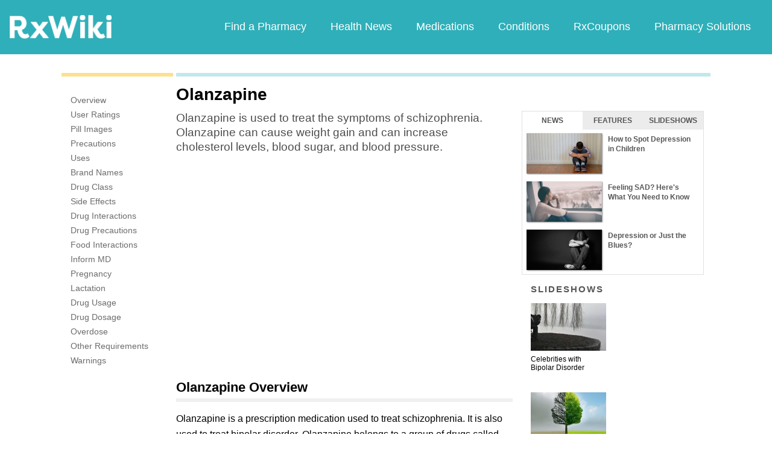

--- FILE ---
content_type: text/html; charset=utf-8
request_url: https://rxwiki.com/olanzapine
body_size: 31525
content:
<!DOCTYPE html>


<html  itemscope itemtype="http://schema.org/MedicalWebPage">
<head prefix="og: http://ogp.me/ns# fb: http://ogp.me/ns/fb">
<meta charset="UTF-8">
<meta content="on" http-equiv="x-dns-prefetch-control">
<meta content="text/html; charset=utf-8" http-equiv="Content-Type">
<meta content="index,follow" name="robots">
<meta content="en_US" property="og:locale">
<link rel="canonical" href="http://www.rxwiki.com/olanzapine">
<meta content="RxWiki, inc." name="dcterms.rightsHolder">
<meta content="RxWiki, inc." itemprop="copyrightHolder">
<meta content="Olanzapine" itemprop="headline">
<meta content="rxwiki" property="article:publisher">
<meta content="Olanzapine | RxWiki" name="application-name" property="og:title">
<meta content="rxwiki" name="dcterms.publisher" property="og:site_name">
<meta content="rxwiki" itemprop="sourceOrganization">
<meta content="https://rxwiki.com/olanzapine/" property="og:url">
<meta content="Olanzapine - Get up-to-date information on Olanzapine side effects, uses, dosage, overdose, pregnancy, alcohol and more. Learn more about Olanzapine" property="og:description">
<meta content="https://rxwiki.com/sites/files/styles/fb_shared_img/public" property="og:image">
<meta content="http://www.rxwiki.com/sites/all/themes/rxwiki/images/logo-meta.png" itemprop="thumbnailUrl" >
<meta content="2013-05-09T01:39:54Z" property="og:article:published_time">
<meta content="2015-03-18T14:14:41Z" property="og:article:modified_time">
<meta content="Olanzapine | RxWiki" property="twitter:title">
<meta content="Olanzapine - Get up-to-date information on Olanzapine side effects, uses, dosage, overdose, pregnancy, alcohol and more. Learn more about Olanzapine" property="twitter:description">
<meta content="http://www.rxwiki.com/sites/all/themes/rxwiki/images/logo-meta.png" property="twitter:image">
<meta content="rxwiki" property="twitter:via">
<meta content="http://www.rxwiki.com/olanzapine/" property="twitter:url">
<meta content="summary" property="twitter:card">
<meta content="Olanzapine - Get up-to-date information on Olanzapine side effects, uses, dosage, overdose, pregnancy, alcohol and more. Learn more about Olanzapine" name="description">
<meta content="Olanzapine - Get up-to-date information on Olanzapine side effects, uses, dosage, overdose, pregnancy, alcohol and more. Learn more about Olanzapine" itemprop="description">
<meta content="2013-05-09T01:39:54Z" name="icas.datetime">
<meta content="2013-05-09T01:39:54Z" itemprop="datePublished">
<meta content="2015-03-18T14:14:41Z" name="dcterms.modified">
<meta content="2015-03-18T14:14:41Z" itemprop="dateModified">
<meta content="Wed, 18 Mar 2015 14:14:41 GMT" http-equiv="last-modified">
<meta content="2013-05-09T01:39:54Z" itemprop="dateCreated">
<link id="pin_src" rel="image_src" href="http://www.rxwiki.com/sites/all/themes/rxwiki/images/logo-meta.png">
<link rel="shortlink" href="/node/ddeaa4a5-4689-4b87-87ba-ddd3fb1f73bb" >
<link rel="shortcut icon" href="/sites/all/themes/rxwiki/images/favicon.ico" type="image/vnd.microsoft.icon" >
<link rel="shortcut icon" type="image/x-icon" href="/sites/all/themes/rxwiki/images/favicon.ico">

<title>Olanzapine  - Side Effects, Uses, Dosage, Overdose, Pregnancy, Alcohol | RxWiki</title>
<meta id="viewport" name="viewport" content="width=device-width">
<link rel="stylesheet" href="https://rxwiki.com/sites/files/css/css_Im8bJup9uyVJvAXff9fJB4CJNS0wQHWqbEYcW-hCJZY.css" media="all" />
<link rel="stylesheet" href="https://rxwiki.com/sites/files/css/css_IIJ3k2GoAfjJmYtlmRRnXMe9_x7Bf_ACe9EBsToVjnc.css" media="all" />
<link rel="stylesheet" href="https://rxwiki.com/sites/files/css/css_dulgHhVJrrAit3TfQIIdv1Em5_5ce1UWA_3Yc8fNvrM.css" media="print" />
<link rel="stylesheet" href="https://rxwiki.com/sites/files/css/css_1Bf2GLUsQZGxSPGePZPKgLBgEcIh_pBCO3WTH42kafo.css" media="screen" />
<script src="/sites/all/themes/tseven/js/modernizr.min.js"></script>
<script>Modernizr.addTest('friggapp',/friggapp/.test(navigator.userAgent));</script>
<script>!function(){var n=Math.max(document.documentElement.clientWidth,window.innerWidth||0);728>n&&Modernizr.touch&&(window.mobileWeb=!0)}();</script>
<script>var HttpClientA=function(){this.get=function(t,e){anHttpRequest=new XMLHttpRequest,anHttpRequest.onreadystatechange=function(){4==anHttpRequest.readyState&&200==anHttpRequest.status&&e(anHttpRequest.responseText)},anHttpRequest.open("GET",t,!0),anHttpRequest.send(null)}};if(/MSIE (\d+\.\d+);/.test(navigator.userAgent)){var ieversion=new Number(RegExp.$1);7>=ieversion&&(aClient=new HttpClientA,aClient.get("/frag/browser/update",function(t){t=String(t),document.open(),document.write(t),document.close()}))}</script>
<script>function pcmiAutoplayLink(o){var t=Math.floor(1073741824*Math.random()),e=String(o);return window.location.href=e+(e.indexOf("?")>0?"&":"?")+"autoplay="+t,jQuery.cookie("pcmiVideoAutoplay",t,{expires:1,path:"/"}),!1}function getVideoAutoplay(){var o=window.location.href.replace(/^[^?]*(\?|)(.*|)$/,"$2"),t=null;if(o.length>0){var e=o.match(/autoplay=[^&]*/);null!==e&&(o=e[0]),o.length>0&&(o=o.substr(9)),o.length>0&&(t=o)}if(null===t)return!1;var i=jQuery.cookie("pcmiVideoAutoplay");return i==t?(jQuery.cookie("pcmiVideoAutoplay",null,{path:"/"}),!0):!1}</script>
  <!-- Snowplow starts plowing -->
<script type="text/javascript">
  ;(function(p,l,o,w,i,n,g){if(!p[i]){p.GlobalSnowplowNamespace=p.GlobalSnowplowNamespace||[];
    p.GlobalSnowplowNamespace.push(i);p[i]=function(){(p[i].q=p[i].q||[]).push(arguments)
    };p[i].q=p[i].q||[];n=l.createElement(o);g=l.getElementsByTagName(o)[0];n.async=1;
    n.src=w;g.parentNode.insertBefore(n,g)}}(window,document,"script","https://static.digitalpharmacist.com/sp-2.13.0.js","snowplow"));

  window.snowplow('newTracker', 'cfrxw', "sp.digitalpharmacist.com", {
    appId: 'RXWIKI',
    platform: 'web',
    respectDoNotTrack: true,
    contexts: {
      performanceTiming: true,
      webPage: true,
      gaCookies: true,
    },
  });

  window.snowplow('trackPageView', document.title);
</script>
<!-- Snowplow stops plowing -->

<!-- Google AdSense -->
<script async src="https://pagead2.googlesyndication.com/pagead/js/adsbygoogle.js?client=ca-pub-2110059007579478" crossorigin="anonymous"></script>

<script type="text/javascript">
// if (!window.OX_ads) { OX_ads = []; }
// OX_ads.push({ "auid" : "537091650" });
</script>
<script type="text/javascript">
  if(/^([^.]*\.){2}[^.]*/.test(document.domain)) {
    document.domain = document.domain.replace(/.*\.([^.]*\.)([^.]*)$/, '$1$2');
  }

  var parentHost = undefined;
  try {
    parentHost = top.location.host;
  }
  catch (e) {}

  var player_path = "rune/video/center/player/iframe";
  if (parentHost == undefined) {
	if (document.referrer.indexOf('rxwiki.com') > -1){
		var ifperm = 'sb';
	}else{
		top.location = self.location;
	}
  }
  else if(top.location.href.indexOf(player_path) > -1) {
    top.location = window.location.href.replace(player_path, 'video-center');
  }
</script>

<script type='text/javascript'>
  var googletag = googletag || {};
  googletag.cmd = googletag.cmd || [];
  (function() {
    var gads = document.createElement('script');
    gads.async = true;
    gads.type = 'text/javascript';
    var useSSL = 'https:' == document.location.protocol;
    gads.src = (useSSL ? 'https:' : 'http:') +
      '//www.googletagservices.com/tag/js/gpt.js';
    var node = document.getElementsByTagName('script')[0];
    node.parentNode.insertBefore(gads, node);
  })();
</script>

<!-- Yieldbot.com Intent Tag LOADING -->
<script type="text/javascript">
  var ybotq = ybotq || [];
  (function() {
    var js = document.createElement('script');
    js.src = '//cdn.yldbt.com/js/yieldbot.intent.js';
    var node = document.getElementsByTagName('script')[0];
    node.parentNode.insertBefore(js, node);
  })();
</script>
<script src="https://rxwiki.com/sites/files/js/js_x0MhBQfHNAIO1NwkQgzf_TGN4b8eMmKre3nqUfoQv3w.js"></script>
<script src="https://rxwiki.com/sites/files/js/js_-3FXtMN2NhlSiY6u4R_t38owc8J7CPQgdtwmvZwkNzI.js"></script>
<script>jQuery.extend(Drupal.settings, {"basePath":"\/","pathPrefix":"","ajaxPageState":{"theme":"rxwiki","theme_token":"1yyzAK-8Ngg1pN0HgGjIdlDsERRUcRSuoAXFkUaLOiA","css":{"sites\/all\/themes\/tseven\/css\/drug_survey.css":1,"sites\/all\/themes\/tseven\/css\/pills-slideshow.css":1,"sites\/all\/themes\/tseven\/css\/reset-global.css":1,"sites\/all\/themes\/tseven\/css\/frigg-lib.css":1,"sites\/all\/themes\/tseven\/css\/forms.css":1,"sites\/all\/themes\/tseven\/css\/structure.css":1,"sites\/all\/themes\/tseven\/css\/images.css":1,"sites\/all\/themes\/tseven\/css\/sprite.css":1,"sites\/all\/themes\/tseven\/css\/typography.css":1,"sites\/all\/themes\/tseven\/css\/colors.css":1,"sites\/all\/themes\/tseven\/css\/flexslider.css":1,"sites\/all\/themes\/tseven\/css\/rune\/main_menu.css":1,"sites\/all\/themes\/tseven\/css\/sticky-header.css":1,"sites\/all\/themes\/tseven\/js\/css\/jqueryui-pcmi-custom.css":1,"sites\/all\/themes\/tseven\/css\/responsive-share.css":1,"sites\/all\/themes\/tseven\/css\/mobile.css":1,"sites\/all\/themes\/tseven\/css\/print-default.css":1,"sites\/all\/themes\/tseven\/css\/reset-modern-main.css":1,"sites\/all\/themes\/tseven\/css\/modern-iso.css":1,"sites\/all\/themes\/rxwiki\/css\/structure-rx.css":1,"sites\/all\/themes\/rxwiki\/css\/colors-rx.css":1,"sites\/all\/themes\/rxwiki\/css\/sprite.css":1,"sites\/all\/themes\/rxwiki\/css\/images-rx.css":1,"sites\/all\/themes\/rxwiki\/css\/border-radius.css":1,"sites\/all\/themes\/rxwiki\/css\/typography-rx.css":1,"sites\/all\/themes\/rxwiki\/css\/rune\/main_menu.css":1,"sites\/all\/themes\/rxwiki\/css\/mobile-rx.css":1},"js":{"sites\/all\/modules\/contrib\/patched\/lazyload\/lzldnew.min.js":1,"sites\/all\/modules\/custom\/umls\/includes\/umls_krumo.js":1,"sites\/all\/modules\/custom\/ad_man\/js\/jquery.urlparams.js":1,"sites\/all\/themes\/tseven\/js\/d3.v3.min.js":1,"sites\/all\/themes\/tseven\/js\/Donut3D.js":1,"sites\/all\/themes\/tseven\/js\/drug_survey.js":1,"sites\/all\/themes\/tseven\/js\/rangeslider.min.js":1,"sites\/all\/themes\/tseven\/js\/pill_slider_rx.ng.js":1,"sites\/all\/themes\/tseven\/js\/smoothscrollanchor.js":1,"misc\/textarea.js":1,"misc\/collapse.js":1,"sites\/all\/themes\/tseven\/js\/browser-update-popup.js":1,"sites\/all\/themes\/tseven\/js\/jquery.flexslider-min.js":1,"sites\/all\/themes\/tseven\/js\/flexslider-config.js":1,"sites\/all\/themes\/tseven\/js\/friggLib.js":1,"sites\/all\/themes\/tseven\/js\/jquery.main.js":1,"sites\/all\/themes\/tseven\/js\/forward-form.js":1,"sites\/all\/themes\/tseven\/js\/fasets.js":1,"sites\/all\/themes\/tseven\/js\/frag\/related.js":1,"sites\/all\/themes\/tseven\/js\/frag\/rotator.js":1,"sites\/all\/themes\/tseven\/js\/frag\/news_title.js":1,"sites\/all\/themes\/rxwiki\/js\/rune\/main_menu.breadcrumb.js":1,"sites\/all\/themes\/tseven\/js\/lightbox.js":1,"sites\/all\/themes\/tseven\/js\/ncpa_form.js":1,"sites\/all\/themes\/tseven\/js\/lightbox_iframe.js":1,"sites\/all\/themes\/tseven\/js\/mytab.js":1,"sites\/all\/themes\/tseven\/js\/notify-sitepage.js":1,"sites\/all\/themes\/rxwiki\/js\/rune\/main_menu.menu.js":1,"sites\/all\/themes\/tseven\/js\/jquery.qtip.js":1,"sites\/all\/themes\/tseven\/js\/jquery.sticky-kit.min.js":1,"sites\/all\/themes\/tseven\/js\/android-functions.js":1,"sites\/all\/themes\/tseven\/js\/jquery-ui-1.10.4.custom.min.js":1,"sites\/all\/themes\/tseven\/js\/search-autocomplete-resizer.js":1,"sites\/all\/themes\/tseven\/js\/pills_slider.js":1,"sites\/all\/themes\/tseven\/js\/fastclick.js":1,"sites\/all\/themes\/tseven\/js\/mobile.js":1,"sites\/all\/themes\/rxwiki\/js\/rx.js":1,"sites\/all\/themes\/rxwiki\/js\/mobile-rx.js":1,"sites\/all\/modules\/contrib\/jquery_update\/replace\/jquery\/1.8\/jquery.min.js":1,"misc\/jquery.once.js":1,"misc\/drupal.js":1,"sites\/all\/themes\/tseven\/js\/angular.min.js":1,"sites\/all\/themes\/tseven\/js\/widget_search_autocomplete.ng.js":1,"sites\/all\/modules\/contrib\/jquery_update\/replace\/ui\/external\/jquery.cookie.js":1,"sites\/all\/themes\/tseven\/js\/kaltura-lib.js":1,"sites\/all\/themes\/tseven\/js\/rrssb.js":1,"misc\/form.js":1}},"urlIsAjaxTrusted":{"\/olanzapine":true}});</script>
  <script src="/sites/all/themes/tseven/js/modern.min.js"></script>
  <!--<link href="/sites/all/themes/tseven/css/reset-modern-main.min.css" rel="stylesheet" type="text/css">
  <link href="/sites/all/themes/tseven/css/modern-iso.min.css" rel="stylesheet" type="text/css">-->
</head>
<body class="html not-front not-logged-in no-sidebars page-node page-node- page-node-14596 node-type-rx-generic domain-rxwiki rxw modernStyle" >

 <section>
  

<header id="header" class="clearfix modernHeader" itemscope itemtype="http://schema.org/WPHeader">
  <meta itemprop="name" content="rxwiki.com" />

        <!--   TOP NAVIGATION    -->
        <div class="modernHeaderInnerWrap">
        <div id="uni-nav" class="mobile-menu-bar">
              <div class="table w-100">
                <div class="table-cell v-middle w-100"> <a onclick="rxwiki.SidebarNav_toggle(event)">
                  <div id="uni-nav-icon" style="content: url(/sites/all/themes/tseven/images_modern/navmenu-white.svg);"></div>
              </div>
            </div>
<!--            <div id="sidebar-nav">-->
<!--                <div id="sidebar-nav-wrap"> <a href="#" onclick="rxwiki.SidebarNav_toggle(event)" id="sidebar-close" class="clearfix">-->
<!--                  <div class="sidebar-close-icon table-cell" style="float: right"><img-->
<!--                      src="https://maxcdn.icons8.com/Share/icon/User_Interface//close_window1600.png" style="height: 20px;"/>-->
<!--                      </div>-->
<!--                  </a>-->
<!--                  <ul>-->
<!--                <li class="active-nav"><a href="/articles/all">-->
<!--                      <h5>Health News</h5>-->
<!--                      </a></li>-->
<!--                    <li><a href="/top_medications">-->
<!--                      <h5>Medications</h5>-->
<!--                      </a></li>-->
<!--                    <li><a href="/conditions">-->
<!--                      <h5>Conditions</h5>-->
<!--                      </a></li>-->
<!--                    <li><a href="/top_coupons">-->
<!--                      <h5>Coupons</h5>-->
<!--                      </a></li>-->
<!--                    <li><a href="/pharmacy/search">-->
<!--                      <h5>Find a Pharmacy</h5>-->
<!--                      </a></li>-->
<!--                  </ul>-->
<!--                </div>-->
<!--              </div>-->
          </div>
            <div id="sidebar-nav" class="mobile-menu-wrap">
                <div id="sidebar-nav-wrap"> <a href="#" onclick="rxwiki.SidebarNav_toggle(event)" id="sidebar-close" class="clearfix">
                        <div class="sidebar-close-icon table-cell"><img
                                    src="/sites/all/themes/tseven/images_modern/closeIcon.svg" style="height: 20px;"/>
                        </div>
                    </a>
                    <ul>
                        <li class="mobile-nav-item"><a href="/">
                                <h5>Home</h5>
                            </a></li>
                        <li class="mobile-nav-item"><a href="/pharmacy/search">
                                <h5>Find a Pharmacy</h5>
                            </a></li>
                        <li class="mobile-nav-item"><a href="/articles/all">
                                <h5>Health News</h5>
                            </a></li>
                        <li class="mobile-nav-item"><a href="/top_medications">
                                <h5>Medications</h5>
                            </a></li>
                        <li class="mobile-nav-item"><a href="/conditions">
                                <h5>Conditions</h5>
                            </a></li>
                        <li class="mobile-nav-item"><a href="/top_coupons">
                                <h5>RxCoupons</h5>
                            </a></li>
                        <li class="mobile-nav-item"><a href="http://www.digitalpharmacist.com/" target="_blank">
                                <h5>Pharmacy Solutions</h5>
                            </a></li>
                    </ul>
                </div>
            </div>
            <div class="table header-nav-table">
                <div class="table-row header-nav-row">
                    <div class="table-cell header-nav-cell mainLogo">
                        <a href="/" title="RxWiki">
                            <img src="/sites/all/themes/tseven/images_modern/logo-rxwiki-white@3x.png" alt="RxWiki - Home" itemprop="logo" class="header-logo"/>
                        </a>
                    </div>
                    <div class="table-cell header-nav-cell mainNavigation">
                        <div class="mainNavInnerWrap">
                            <nav id="navigation" class="clearfix"  itemscope itemtype="http://schema.org/SiteNavigationElement">
  <div class="clearfix">
    <div class="main-menu">
<!--      <a id="home-main-menu-item" class="first menu-item" href="/">Home</a>-->
      <a id="news-main-menu-item" class="first menu-item" href="/pharmacy/search">Find a Pharmacy</a>
      <a id="health_news-main-menu-item" class="first menu-item" href="/articles/all">Health News</a>
      <a id="medications-main-menu-item" class="menu-item" href="/top_medications">Medications</a>
      <a id="conditions-main-menu-item" class="menu-item" href="/conditions">Conditions</a>
      <a id="offers-main-menu-item" class="menu-item" href="/top_coupons">RxCoupons</a>
      <a id="pharmacy-solutions-main-menu-item" class="last menu-item" href="http://www.digitalpharmacist.com" target="_blank">Pharmacy Solutions</a>
      <!--<a id="about-main-menu-item" class="last menu-item" href="/about-us/overview">About Us</a>-->
    </div>
      </div>
</nav>
                        </div>
                    </div>
                </div>
            </div>
        </div>
        </header>
<!-- header -->

<!-- Yieldbot.com Intent Tag ACTIVATION -->
<script type="text/javascript">
 ybotq.push(function () {
   if (window.mobileWeb && !Modernizr.friggapp) { yieldbot.pub("6j1h"); } if (!window.mobileWeb) { yieldbot.pub("zdv8"); } 
if (!window.mobileWeb) { yieldbot.defineSlot('desktop_REC_SB',{sizes:[[300, 600],[300, 250]]}); }
   yieldbot.enableAsync();
   yieldbot.go();
 });
</script>

<script type='text/javascript'>
  if (!Modernizr.friggapp) {
    // Wrap googletag call in Yieldbot
    ybotq.push(function() {
      googletag.cmd.push(function () {

        if (!window.mobileWeb) { googletag.defineSlot('/14312752/Treato_558x150', [558, 150], '1453478521425-0').addService(googletag.pubads()); }

if (window.mobileWeb && !Modernizr.friggapp) { googletag.defineSlot('/14312752/MobileRectangle_1', [300, 250], 'mobilerectangle1').addService(googletag.pubads()); }

if (window.mobileWeb && !Modernizr.friggapp) { googletag.defineSlot('/14312752/MobileRectangle_2', [300, 250], 'mobilerectangle2').addService(googletag.pubads()); }

if (window.mobileWeb && !Modernizr.friggapp) { googletag.defineSlot('/14312752/MobileRectangle_3', [300, 250], 'mobilerectangle3').addService(googletag.pubads()); }

if (!window.mobileWeb) { googletag.defineSlot('/14312752/desktop_REC_SB', [[300, 600],[300, 250]], 'desktop_REC_SB').addService(googletag.pubads()); }

if (!window.mobileWeb) { googletag.defineSlot('/14312752/Right_Sky1', [160, 600], '1453754139274-0').addService(googletag.pubads()); }
        googletag.pubads().collapseEmptyDivs();

        googletag.pubads().enableSingleRequest();
        googletag.pubads().setTargeting('PageType', ["rx_generic"]).setTargeting('URL', ["ddeaa4a5-4689-4b87-87ba-ddd3fb1f73bb"]).setTargeting('Conditions', ["Bipolar Disorder","Depression","Schizophrenia","Mental Health"]).setTargeting('Group', 'Site');

        //Set Yieldbot Targeting on the GPT object
        googletag.pubads().setTargeting("ybot", yieldbot.getPageCriteria());

        googletag.enableServices();
      });
    });
  }
</script>

<div class="wide-pagewrapper">
  

<script type="text/javascript">
  (function(b,r,a,n,c,h,_,s,d,k){if(!b[n]||!b[n]._q){for(;s<_.length;)c(h,_[s++]);d=r.createElement(a);d.async=1;d.src="https://cdn.branch.io/branch-latest.min.js";k=r.getElementsByTagName(a)[0];k.parentNode.insertBefore(d,k);b[n]=h}})(window,document,"script","branch",function(b,r){b[r]=function(){b._q.push([r,arguments])}},{_q:[],_v:1},"addListener applyCode autoAppIndex banner closeBanner closeJourney creditHistory credits data deepview deepviewCta first getCode init link logout redeem referrals removeListener sendSMS setBranchViewData setIdentity track validateCode trackCommerceEvent logEvent".split(" "), 0);
  branch.init('key_live_ofAKvbd28YCAHL8U4QHP5amkqrmuEgq6', function(err, data) {
      if (err) {
        console.log(err);
      } else {
        injectSmartBanner(mobileBannerData);
      }
  });
</script>



<script>
  var mobileBannerData;

  mobileBannerData = {"website":"RxWiki","branchKey":"key_live_ofAKvbd28YCAHL8U4QHP5amkqrmuEgq6"};
  function injectSmartBanner() {
    var website = mobileBannerData['website'];

    var showJourneyListener = function (event, data) {

    };

    var didClickJourneyListener = function(event, data) {

    };

    var closeClickJourneyListener = function(event, data) {

    };

    var linkData = {
      channel: 'Smart Banner',
      feature: '',
      campaign: '',
      tags: [mobileBannerData["website"]],
      $keywords: []
    };

    branch.setBranchViewData(linkData);

    branch.data(function(err, data) {
        if (err) {
            console.log("Branch could not be loaded");
        } else {
            branch.addListener('didShowJourney', showJourneyListener);
            branch.addListener('didClickJourneyCTA', didClickJourneyListener);
            branch.addListener('didClickJourneyClose', closeClickJourneyListener);
        }
    });
  }

</script>




<div id="fb-root"></div>
 <script>
dataLayer = [];
</script>
<div id="wrapper">
    <div id="page">
                        <div id="main" class="clearfix">
                                        <div id="content">
                        
<div class="region region-content"> <div id="block-system-main" class="block block-system">

    
  <div class="content">
    <div id="node-14596" class="node node-rx-generic view-mode-full  rxnorm-node clearfix"><div id="pcmi-content-wrapper"><div id="full-wrapper" class="clearfix"><div id="top-dividers" class="clearfix default"><div id="first-divider" class="top-dividers"></div><div id="second-divider" class="top-dividers"></div></div><main><div id="body-wrapper" class="clearfix"><div id="pcmi-content-left" ><div id="my-rxwiki-wrapper" class="my-med-list"></div>
<script>
  jQuery(function() {
        var facts_tab_group_title = "Olanzapine";
        var ratat_uuid = jQuery.cookie("ratat_uuid");
        if(ratat_uuid !== null) {
                if(typeof(facts_tab_group_title) === 'undefined'){ facts_tab_group_title = '' };
                top.myTabUpdate(jQuery('#my-rxwiki-wrapper'), facts_tab_group_title);
        } else {
                jQuery(".my-med-list").append(data_out);
        }
  });
</script>
<div id="rx-content-menu">
 <div class="box-content clearfix bluefont">
   <ul class="list-no-bullets">
<li><a href="#overview"><span itemprop="aspect">Overview</span></a></li><li><a href="#user-reviews"><span itemprop="aspect">User Ratings</span></a></li><li><a href="#pill-images"><span itemprop="aspect">Pill Images</span></a></li><li><a href="#precautions"><span itemprop="aspect">Precautions</span></a></li><li><a href="#uses"><span itemprop="aspect">Uses</span></a></li><li><a href="#brand-names"><span itemprop="aspect">Brand Names</span></a></li><li><a href="#drug-class"><span itemprop="aspect">Drug Class</span></a></li><li><a href="#side-effects"><span itemprop="aspect">Side Effects</span></a></li><li><a href="#drug-interactions"><span itemprop="aspect">Drug Interactions</span></a></li><li><a href="#drug-precautions"><span itemprop="aspect">Drug Precautions</span></a></li><li><a href="#food-interactions"><span itemprop="aspect">Food Interactions</span></a></li><li><a href="#inform-md"><span itemprop="aspect">Inform MD</span></a></li><li><a href="#pregnancy"><span itemprop="aspect">Pregnancy</span></a></li><li><a href="#lactation"><span itemprop="aspect">Lactation</span></a></li><li><a href="#drug-usage"><span itemprop="aspect">Drug Usage</span></a></li><li><a href="#drug-dosage"><span itemprop="aspect">Drug Dosage</span></a></li><li><a href="#overdose"><span itemprop="aspect">Overdose</span></a></li><li><a href="#other-requirements"><span itemprop="aspect">Other Requirements</span></a></li><li><a href="#warnings"><span itemprop="aspect">Warnings</span></a></li>   </ul>
 </div>
</div>
</div><article><div id="pcmi-content-header" ><div id="pcmi-content-title" class="no-border ">
	<h1>Olanzapine</h1>
	</div>
</div><div id="pcmi-full-center" ><div id="pcmi-video" ><div id="pcmi-content-subtitle" class="no-border ">
	          <h2 class="longtitle">Olanzapine is used to treat the symptoms of schizophrenia. Olanzapine can cause weight gain and can increase cholesterol levels, blood sugar, and blood pressure. </h2>
	</div>
<section><div id="pcmi-article-video" itemprop="video" itemscope itemtype="http://schema.org/VideoObject">

<div id="myPlayer" >



<!-- ####################################### KALTURA START ################################ -->

<style>
.kaltura-player-wrap{
    width: 100%;
    display: inline-block;
    position: relative;
}
#videoPlayer{
  position:absolute;
  top:0;
  left:0;
  left: 0;
  right: 0;
  bottom:0;
  border:none;
}
#playlist, #player-vjs-playlist{
  width: 100%;
}
</style>

<script>
  //nessesary to have the kaltura video iframe not throw any errors
  var $ = jQuery;
</script>

<div class="kaltura-player-wrap">
    <!--  inner pusher div defines aspect ratio: in this case 16:9 ~ 56.25% -->
    <div id="dummy" style="margin-top: 56.25%;"></div>
    <!--  the player embed target, set to take up available absolute space   -->
    <div id="videoPlayer" itemprop="video" intemscope itemtype="http://schema.org/VideoObject"></div>
</div>

<script>

function getVideoContainerBaseURL()
{
	if (location.protocol == 'https:')
		return "https://0ec784de90a02acecd95-278d3e7f8469d6401239be1220c5d81f.ssl.cf1.rackcdn.com/";
	return "http://v1.rxwiki.com/";
}

    (function($) {



                $.log = function(arr,id) {

            if(dbug > 0 && arr!==undefined){

                if(id===undefined)
                    var id = "#pcmi-video,#pcmi-content-top-video";
                //dbug is set to 1 at least, print to console
                console.log(arr);


                var style = "";
                style += "display: block;";
                style += "font-family:Arial;";
                style += "font-weight:normal;";
                style += "font-size:10px;";
                style += "width:100%;";
                style += "overflow-x:scroll;";
                style += "margin-bottom:15px;";
                style += "height:400px;";
                if(!$("#log-box").length)
                    $(id).after("<div id='log-box' style='"+style+"'></div>");

                style = "";
                style += "font-size:14px;";
                style += "font-weight:normal;";
                style += "font-family:monospace;";
                style += "white-space: nowrap;";
                style += "padding: 5px;";
                style += "display: table;";
                style += "overflow: hidden;";
                style += "width: 100%;";
                style += "background: #DADADA;";
                style += "margin-bottom: 2px;";

                var logbox = $("#log-box");

                if(dbug >= 2 && dbug < 4){
                    var str = $.logHelper(arr,0);

                    logbox.append("<p style='"+style+"'>"+$.timeStamp()+" "+str+"</p>");
                    logbox.scrollTop(logbox[0].scrollHeight - logbox.height() + 100);

                    //check if we need to attach events to new elements
                    $.copyToClipboard();
                }
                if(dbug >= 4){

                    console.log = function(str) {
                        if(typeof str === "object" && !Array.isArray(str) && str !== null)
                            str = str.toSource();
                        logbox.append("<p style='"+style+"'>"+$.timeStamp()+" "+str+"</p>");
                    };
                    console.error = console.debug = console.info =  console.log;
                    logbox.scrollTop(logbox[0].scrollHeight - logbox.height() + 100);

                    //check if we need to attach events to new elements
                    $.copyToClipboard();
                }
            }
        };
        $.logHelper = function(arr,level) {

            var str = "";

            //The padding given at the beginning of the line.
            var padding = "";
            for(var j=0;j<level*4+1;j++)
                padding += "&nbsp;";

            if(typeof(arr) == 'object') { //Array/Hashes/Objects
                str += "{";
                for(var item in arr) {
                    var value = arr[item];

                    var temp = padding;
                    for(var j=0;j<level*4+1;j++)
                        temp += "&nbsp;";

                    if(typeof(value) == 'object') { //If it is an array,
                        str += "<br>"+temp + "[" + item + "] : ";
                        str += $.logHelper(value,level+1);
                    } else
                        str += "<br>"+temp + "'" + item + "' => \"" + value + "\"";
                }
                str += " }";
            } else
                str = arr;

            return str;
        };

                $.gaEvent = function(name,label,value) {

            if(value===undefined || value==null || value=="") {

                $.log("G.A. Event - name: '"+name+"' label: '"+label);
                ga('send', 'event', 'kalturaPlayer', name, label);

            }else{
                $.log("G.A. Event - name: '"+name+"' label: '"+label+"' value: '"+value+"'");
                ga('send', 'event', 'kalturaPlayer', name, label, value);
            }
        }


                $.timeStamp = function() {
            var now = new Date();
            var date = [ now.getMonth() + 1, now.getDate(), now.getFullYear() ];
            var time = [ now.getHours(), now.getMinutes(), now.getSeconds() ];
            var suffix = ( time[0] < 12 ) ? "AM" : "PM";
            time[0] = ( time[0] < 12 ) ? time[0] : time[0] - 12;
            time[0] = time[0] || 12;
            for ( var i = 1; i < 3; i++ )
                if ( time[i] < 10 )
                    time[i] = "0" + time[i];
            return "("+time.join(":") + " " + suffix +") ";
        }

                $.getQuery = function(uri, name) {

            var results = new RegExp('[\?&amp;]' + name + '=([^&amp;#]*)').exec(uri);
            return (results != null) ? (results[1] || 0) : false;
        };

                $.arrayContains = function(arr,val) {

            if(arr===undefined || val===undefined)
                return false;
            return arr.indexOf(val) != -1;
        };

                $.copyToClipboard = function() {

            $(".clipboard-button").unbind('click');
            $(".clipboard-button").bind('click',function(){

                var $temp = $("<input>")
                $("body").append($temp);
                $temp.val($(this).attr("data-info")).select();
                try {
                    document.execCommand("copy");
                    console.log("Text copied to clipboard");
                } catch (err) {
                    console.log("Oops, unable to copy");
                }
                $temp.remove();
            });
        }

        $.fn.kalturaPlayer = function(options) {

            
                        var playerId = ($(this) !== undefined) ? $(this).attr('id') : 'videoPlayer';
            var kalturaId = (options.kalturaId !== undefined) ? options.kalturaId : 101;
            var kalturaUi = (options.kalturaUi !== undefined) ? options.kalturaUi : 23448200;

                        var adTagUrl = (options.adTagUrl !== undefined) ? options.adTagUrl : "";

                        var livedbug = $.getQuery(window.location,"dbug");
            dbug = livedbug != false && $.arrayContains([0,1,2,3],parseInt(livedbug)) ? parseInt(livedbug) :
                   (options.dbug !== undefined) ? options.dbug :
                   0;

                        var enableAds = (options.enableAds !== undefined) ? options.enableAds : false;

                        var adReplay = (options.adReplay !== undefined) ? options.adReplay : false;

                        var enableAdsMobile = (options.enableAdsMobile !== undefined) ? enableAds && options.enableAdsMobile && kWidget.isMobileDevice() : false;

            if(options.testMobileAdUrl !== undefined)
              adTagUrl = options.testMobileAdUrl;

            
            var enablePreroll = (options.adType !== undefined) ? options.adType == "pre" : false;
            var enableMidroll = (options.adType !== undefined) ? options.adType == "mid" : false; //not implemented yet since kaltura doesn't really support it
            var enablePostroll = (options.adType !== undefined) ? options.adType == "post" : false;

                        var adLimit = (options.adLimit !== undefined) ? options.adLimit : 2;
            $.log("Maximum number of video ads: "+adLimit);

                        livedbug =  $.getQuery(window.location,"timeout");
            adTimeout = livedbug != false ? parseInt(livedbug) :
                        (options.adTimeout !== undefined) ? options.adTimeout :
                        10000;
                        var videoUrl = (options.videoUrl !== undefined) ? options.videoUrl : "";
            var videoThumbnailUrl = (options.videoThumbnailUrl !== undefined) ? options.videoThumbnailUrl : "";
            var videoName = (options.videoName !== undefined) ? options.videoName : "";
            var videoDescription = (options.videoDescription !== undefined) ? options.videoDescription : "";
            var videoDuration = (options.videoDuration !== undefined) ? options.videoDuration : "";

                        var videoPlaylist = (options.videoPlaylist !== undefined) ? options.videoPlaylist : [];

                        var supportedProviders = {
                url  : ["yumenetworks.com", "daptv.advertising.com","bnmla.com","optimatic.com","btrll.com","fastclick.net"],
                type : ["yumenetworks",     "adapttv",              "bnmla",    "optimatic",    "btrll",    "fastclick"]
            };

                        var supportedProvidersMobile  = ["optimatic","btrll"];

                        var supportedProvidersNested  = ["bnmla","fastclick"];

                        var flashvars = {};

                        adlock = 0;

                        globallock = 0;
            nestedXML  = "";

                        nestedObject = 0;

                        adNowPlayingText = (options.adNowPlayingText !== undefined) ? options.adNowPlayingText : false;
            oldNowPlayingText = $("#now-playing .np-descript").html();//placeholder for the old html that will be replaced by `adNowPlayingText` until the ad finishes
                        var faillock = 0;


                        var playlist = Object.keys(videoPlaylist).length; //true or a number
            var playlistLimit = (playlist) ? Object.keys(videoPlaylist).length : 1;

                        var videoNext = (playlistLimit > 1) ? "video2" : "";


            if($.getQuery(window.location,"timeout") != false)
                $.log("Timeout changed: "+$.getQuery(window.location,"timeout"));

            if($.getQuery(window.location,"dbug") != false)
                $.log("Debugging level: "+$.getQuery(window.location,"dbug"));

                        function hardcodedUrlLog(){

                var adType = "";
                var pageLink = "";

                if(videoUrl== (getVideoContainerBaseURL() + "70c7cc1b-7952-4c14-ac37-8d037e4f525d")){
                    hardcodedAdTagUrl = "http://vast.optimatic.com/vast/getVast.aspx?id=q145a541&zone=testing&pageURL=rxwiki.com&pageTitle=http%25253A%25252F%25252Fwww.rxwiki.com%25252Fnews-article%25252Fmediterranean-diet-high-olive-oil-linked-breast-cancer-risk-reduction&cb=5119124";
                    adType = "Optimatic";

                }else if(videoUrl== (getVideoContainerBaseURL() + "158df1e1-e333-4824-8e8c-f43056a6a3d7")){
                    hardcodedAdTagUrl = "http://vast.bp3868203.btrll.com/vast/3868203?n=753124494&br_pageurl=http://www.rxwiki.com/news-article/teens-got-majority-overall-exercise-school-still-fell-short-exercise-recommendations";
                    adType = "Brightroll";

                }else if(videoUrl== (getVideoContainerBaseURL() + "158df1e1-e333-4824-8e8c-f43056a6a3d7")){
                    hardcodedAdTagUrl = "";
                    adType = "Fastclick - not ready yet";

                }else if(videoUrl==""){
                    hardcodedAdTagUrl = "";
                    adType = "BNMLA - not ready yet";

                }else if(videoUrl== (getVideoContainerBaseURL() + "bc52998e-dcac-4c4f-8b0b-7aaf9be209c1")){
                    hardcodedAdTagUrl = "http://plg1.yumenetworks.com/yvp/20/2235rfedZeAc/Online_VPAID_RxWiki.xml";
                    adType = "Yumenetworks";

                }else if(videoUrl== (getVideoContainerBaseURL() + "db19fbb6-0307-4c09-b4d8-89015538c678")){
                    hardcodedAdTagUrl = "http://ads.adaptv.advertising.com/a/h/XIPW9q9MVh1Z8otB0IwpDFeSxk1SQWWwSesrE_807JJejM2JK7C+vi2vAQR1_LA5TuVZj2Zo7Wk=?cb=1291751734&pageUrl=EMBEDDING_PAGE_URL&description=VIDEO_DESCRIPTION&duration=VIDEO_DURATION&id=VIDEO_ID&keywords=VIDEO_KEYWORDS&title=VIDEO_TITLE&url=VIDEO_URL&eov=eov";
                    adType = "AdaptTV";

                }else {
                    hardcodedAdTagUrl = adTagUrl;
                    hardcodedUrl = false;
                    adType = "Not a supported provider or not a page from the given list ^";
                }

                $.log("Using hardcoded urls for select pages");
                var str =  "Links to testing pages: <br>";
                str += "<a href='/news-article/mediterranean-diet-high-olive-oil-linked-breast-cancer-risk-reduction?dbug=3&hardcoded-url=true'>Optimatic</a> <br>";
                str += "<a href='/news-article/teens-got-majority-overall-exercise-school-still-fell-short-exercise-recommendations?dbug=3&hardcoded-url=true'>Brightroll</a> <br>";
                str += "<a href='/'>Fastclick</a> <br>";
                str += "<a href='/'>Bnmla</a> <br>";
                str += "<a href='/news-article/depression-may-be-less-likely-when-diet-high-vegetables-fruits-nuts?dbug=3&hardcoded-url=true'>Yumenetworks</a> <br>";
                str += "<a href='/news-article/auvi-q-epinephrine-injection-recalled-sanofi-possible-inaccurate-dosage-delivery?dbug=3&hardcoded-url=true'>AdaptTV</a> <br>";
                str += "Current page is: <strong>"+adType+"</strong>";
                $.log(str);
            }

            livedbug         = $.getQuery(window.location,"hardcoded-url");
            var hardcodedUrl = livedbug != false ? livedbug :
                               "";
            if(hardcodedUrl)
                hardcodedUrlLog();

            enablePreroll  && $.log("Ad is preroll");
            enableMidroll  && $.log("Ad is midroll");
            enablePostroll && $.log("Ad is postroll");


                        var mediaProxy = {
                'entry': {
                    "thumbnailUrl": videoThumbnailUrl,
                    "name": videoName,
                    "description": videoDescription,
                    "duration": videoDuration
                },
                'sources': [{
                    "src": videoUrl + ".ogg",
                    "type": "video/ogg;"
                }, {
                    "src": videoUrl + ".webm",
                    "width": "624",
                    "height": "352",
                    "bandwidth": "740352",
                    "type": "video/webm; codecs='vp8, vorbis'",
                }, {
                    "src": videoUrl + ".mp4",
                    "width": "640",
                    "height": "360",
                    "bandwidth": "1101824",
                    "type": "video/mp4; codecs='avc1.42E01E, mp4a.40.2'",
                }]
            }


                        function updateNextVideo() {

                // update next video
                var counter = 1;
                var length = Object.keys(videoPlaylist).length;

                for (var val in videoPlaylist) {

                    if (videoNext == val && counter == length) {

                        videoNext = "video1";
                        return;

                    } else if (videoNext == val) {

                        videoNext = "video" + (counter + 1);
                        return;
                    }
                    counter += 1;
                }
            }

                        function rebuildPlayerWithoutAds() {

                var flashvars = {
                    mediaProxy: mediaProxy,
                    watermark: {
                        "plugin" : false,
                        "img" : "",
                        "href" : "",
                        "cssClass" : "topRight"
                    },
                    // forceMobileHTML5: true,
                    controlBarContainer: {
                        "plugin": true,
                        "hover": true
                    },
                    autoPlay: true,
                    adsOnReplay: false,
                    enableCORS: true,
                    debugMode: dbug==3,
                    debugLevel: (dbug==3) ? 2 : 0,
                    autoMute: false,
                }

                $.log("Rebuilding player");

                kWidget.destroy(playerId);
                kWidget.embed({
                    'targetId': playerId,
                    'wid': '_' + kalturaId,
                    'uiconf_id': kalturaUi,

                    'flashvars': flashvars,
                });

                                enablePlaylist();
            }

                        function rebuildPlayer() {

                var kdp = $('#' + playerId).get(0);

                //get next video object
                var video = videoPlaylist[videoNext];

                                var tinythumb = video.thumbnail;
                var bigthumb = tinythumb.replace("scald_playlist", "scald-drxmin-thumb");
                video.thumbnail = bigthumb;

                //get old video sources and update them with the next video object
                var sources = mediaProxy.sources;

                sources[0].src = getVideoContainerBaseURL() + video.uuid + ".ogg";
                sources[1].src = getVideoContainerBaseURL() + video.uuid + ".webm";
                sources[2].src = getVideoContainerBaseURL() + video.uuid + ".mp4";

                //update the new video palyer sources, thumbnail, description
                mediaProxy.sources = sources;
                mediaProxy.entry.thumbnailUrl = bigthumb;
                mediaProxy.entry.description = video.description;
                flashvars.mediaProxy = mediaProxy;

                // hide the old next video element
                $("#next-" + videoNext).css({
                    display: "none"
                });

                //make the dropdown button incative
                $("#playlist-btn").removeClass('active');

                //hide dropdown in case it's open
                $("#player-vjs-playlist").hide();

                //reset videoNext
                updateNextVideo();

                // show the current next video element
                $("#next-" + videoNext).css({
                    display: "block"
                });

                                                if (adLimit <= 0) {
                    adReplay = false;
                    flashvars.vast = {};

                    kdp.sendNotification('cleanMedia');
                    kdp.setKDPAttribute("vast","prerollUrl","");
                    kdp.setKDPAttribute("flashvars","adsOnReplay",adReplay && !playlistEnded());

                    $.log("Ads play count reached their limit");

                    initiateNextVideo();
                    initiatePlaylistDropdown();

                                }else if(playlist)
                    enablePlaylist();

                $.log("Rebuilding player");

                kdp.sendNotification('cleanMedia');
                kdp.sendNotification('changeMedia', { 'mediaProxy': mediaProxy });
            }

                        function rebuildNextVideoElement() {
                // update next video
                var counter = 1;
                $("#next-parent > div").css({
                     display: "none"
                });
                for (var val in videoPlaylist) {

                    // update next video
                    if (videoNext == val) {
                        // show the current next video element
                        $("#next-" + videoNext).css({
                            display: "block"
                        });
                    }
                    counter += 1;
                }
            }


            
            function rebuildCurrentVideoElement(currentVideo) {

                //overload to default next video
                if (currentVideo == null || currentVideo === undefined)
                    currentVideo = videoNext;

                var str = "";
                str += '<div class="now-playing-tab">Now Playing</div>';
                str += '<div class="np-descript">' + videoPlaylist[currentVideo].description + '</div>';
                $("#now-playing").html(str);
            }


                        function initiateVideo(videoId) {

                //default to the global nextVideo
                if(videoId === undefined)
                    videoId = videoNext;

                //hide current element
                $elem = $("#player-vjs-playlist");
                if ($elem.css("display") == "block")
                    $elem.hide();

                $.log("Next video: " + videoId);

                //set the next video to be played
                //either from the next button, the playlist dropdown, or through an automatic switch on video completion
                videoNext = videoId;

                //disable ad skipping if video is rebuilt
                faillock = 0;
            }

            
            function initiateNextVideo() {

                // unbind the click event first because kWidget will reinitiate (bind an extra click event)
                // this function each time it is loaded
                $("#next-parent > div").unbind("click");
                $("#next-parent > div").bind("click", function() {

                    rebuildCurrentVideoElement();
                    rebuildNextVideoElement();
                    initiateVideo();
                    // reinitiate the video player to switch videos
                    rebuildPlayer();
                });
            }

            
            function initiatePlaylistDropdown() {

                // get dropdown element
                $elem = $("#player-vjs-playlist");

                // attach a click event to each playlist video that will reload the kWidget
                $elem.children().each(function() {

                    var id = $(this).attr("id");
                    if (id.match(/video(\d+)/) != null) {
                        $(this).click(function() {

                            rebuildCurrentVideoElement(id);
                            rebuildNextVideoElement();
                            initiateVideo(id);
                            // reinitiate the video player to switch videos
                            rebuildPlayer();
                        });
                    }
                });

                // unbind the click event first because kWidget will reinitiate (bind an extra click event)
                // this function each time it is loaded
                $('#playlist-btn').unbind("click");

                $('#playlist-btn').bind("click", function() {

                    var kdp = $('#' + playerId).get(0);

                    // hide dropdown
                    if ($elem.css("display") == 'block') {

                        // force autoplay
                        if (!kWidget.isMobileDevice())
                            kdp.sendNotification("doPlay");

                        $('#playlist-btn').addClass('active');
                        $elem.css({
                            display: "none"
                        });
                        $elem.children().css({
                            display: "none"
                        });

                        // show dropdown
                    } else {

                        kdp.sendNotification('doPause');
                        $('#playlist-btn').removeClass('active');
                        $elem.css({
                            display: "block"
                        });
                        $elem.children().css({
                            display: "block"
                        });
                    }
                });
            }

                        function disablePlaylist(){

                $('#playlist-btn').unbind("click").hide();
                $("#next-parent > div").unbind("click").hide();

                $('#playlist-btn').hide();
                $("#next-parent > div").css({
                     display: "none"
                });

                var $elem = $("#now-playing .np-descript");
                if($elem.html()!==undefined && $elem.html()!=adNowPlayingText)
                    oldNowPlayingText = $elem.html();//save old html

                $elem.html(adNowPlayingText);//update to custom set html
            }
                        function enablePlaylist(){

                if (playlist && !kWidget.isMobileDevice()){
                    initiateNextVideo();
                    initiatePlaylistDropdown();
                    rebuildNextVideoElement();
                    $('#playlist-btn').show();
                    $("#now-playing .np-descript").html(oldNowPlayingText);//update to custom set html
                }
            }

                        function appendAdsVAST(obj, ad) {


                if (enablePreroll) {

                    var temp = {
                        "prerollUrl": ad.link,
                        "prerollUrlJs": ad.link, //enable support for mobile ads
                        "numPreroll": "1",
                        "prerollStartWith": "1",
                        "prerollInterval": "1",
                        "preSequence": "1",
                    }

                } else if (enablePostroll) {
                    var temp = {
                        "postrollUrl": ad.link,
                        "postrollUrlJs": ad.link, //enable support for mobile ads
                        "numPostroll": "1",
                        "postrollStartWith": "1",
                        "postrollInterval": "1",
                        "postSequence": "1",
                    }
                }
                for (var val in temp)
                    obj[val] = temp[val];

                return obj;
            }

                        function playlistEnded() {

                // false if not a playlist page
                if (!playlist)
                    return false;

                // false if played entire playlist
                var autoPlay = playlistLimit <= 0;
                $.log("\n\n\nPlaylist autoplay is disabled: "+autoPlay+" | remaining: "+playlistLimit);

                return autoPlay;
            }

                        function sendImpression(ad){

                if(hardcodedUrl)
                    $.log("\n\n\nCan't trigger DFP impression on hardcoded ad urls");
                else if(options.testMobileAdUrl!==undefined)
                    $.log("\n\n\nCan't trigger DFP impression on hardcoded mobile ad urls");
                else if(ad.link != ""){
                    $("body").append("<img src='"+ad.link+"' style='display:none;'>");
                    $.log("\n\n\nDFP impression triggered: "+ad.link);
                }else
                    $.log("\n\n\nDFP impression not triggered, this provider doesn't support it");
            }

                        function sendError(ad){

                if(hardcodedUrl)
                    $.log("\n\n\nCan't trigger DFP error on hardcoded ad urls");
                else if(options.testMobileAdUrl!==undefined)
                    $.log("\n\n\nCan't trigger DFP error on hardcoded mobile ad urls");
                else if(ad.link != ""){
                    $("body").append("<img src='"+ad.link+"' style='display:none;'>");
                    $.log("\n\n\nDFP error triggered: "+ad.link);
                }else
                    $.log("\n\n\nDFP error not triggered, this provider doesn't support it");
            }

                        function buildVideoPlayer(ad) {

                                if(ad){

                    // $.log("VAST url: "+ad.link);
                    $.log("Provider: " + ad.type);
                    if(!hardcodedUrl && options.testMobileAdUrl!==undefined){
                        $.log("Ad impression uri: "+ad.impression);
                        $.log("Ad error uri: "+ad.error);
                    }

                    // if the ad is from our tested providers
                    if (false) { //disbale doubleclick for now

                                                flashvars = {
                                                        "doubleClick": {
                                "plugin": true,
                                "path": "http://cdnbakmi.kaltura.com/content/uiconf/ps/veria/kdp3.9.1/plugins/doubleclickPlugin.swf",
                                "adTagUrl": adTagUrl,
                                "disableCompanionAds": true,
                            },
                        }

                    } else {

                                                flashvars = {

                            "vast": {
                                "plugin": true,
                                "position": "before",
                                "timeout": "30",
                                "relativeTo": "PlayerHolder",
                            },

                            "skipBtn": {
                                "skipOffset" : "60",
                                "label" : "Skip Ad"
                            },

                            "adsOnReplay": adReplay && !playlist,
                            "inlineScript": false,
                            "ForceFlashOnDesktopSafari": false,
                        }

                        flashvars.vast = appendAdsVAST(flashvars.vast, ad);
                    }

                                        if (ad.link == "") {
                        flashvars = {};
                        $.log("Ads link empty. Disabling ads.");
                    }

                                        if (!enableAds) {

                        flashvars = {};
                        $.log("Ads disabled in settings.");

                                        } else if (kWidget.isMobileDevice() && !enableAdsMobile) {

                        flashvars = {};
                        $.log("Mobile ads disabled.");

                                        } else if (kWidget.isMobileDevice() && enableAdsMobile && !$.arrayContains(supportedProvidersMobile,ad.type)) {
                        flashvars = {};
                        $.log("Only enable supported mobile ad providers. This provider is not supported: "+ad.type);
                    }
                }

                // if ads had been disabled by now and we are on the playlist page
                if(flashvars.vast=={} && playlist)
                    enablePlaylist();


                                flashvars.watermark = {
                    "plugin" : false,
                    "img" : "",
                    "href" : "",
                    "cssClass" : "topRight"
                }

                                // flashvars.forceMobileHTML5 = true;

                                mediaProxy.preferedFlavorBR = -1;
                flashvars.mediaProxy = mediaProxy;


                                flashvars.controlBarContainer = {
                    "plugin": true,
                    "hover": true
                }

                                flashvars.adsOnReplay = adReplay && !playlist;

                                flashvars.autoPlay = !kWidget.isMobileDevice();

                                flashvars.enableCORS = true;
                flashvars.debugMode = dbug==3,
                flashvars.debugLevel = (dbug==3) ? 2 : 0,
                flashvars.autoMute = false;
                flashvars.externalInterfaceDisabled = false;

                kWidget.embed({

                    'targetId': playerId,
                    'wid': '_' + kalturaId,
                    'uiconf_id': kalturaUi,


                    'KalturaSupport.LeadWithHTML5': true,
                    'EmbedPlayer.NativeControls': true,
                    'EmbedPlayer.CodecPreference': 'webm',

                    'flashvars': flashvars,
                    'readyCallback': function(playerId) {

                        var kdp = $('#' + playerId).get(0);

                        if(playlist && hardcodedUrl)
                            disablePlaylist();

                                                //register an ad click
                        kdp.kBind('adClick', function(){
                            $.gaEvent("ad","click");
                        });

                        //register player pause
                        kdp.kBind('playerPaused', function(){
                            $.gaEvent("player","pause");
                        });

                        //register player mute
                        kdp.kBind('mute', function(){
                            $.gaEvent("player","mute");
                        });

                        //register player quartiles
                        kdp.kBind('firstQuartile', function(){

                            $.gaEvent("player","quartile",1);
                        });
                        kdp.kBind('secondQuartile', function(){

                            $.gaEvent("player","quartile",2);
                        });
                        kdp.kBind('thirdQuartile', function(){

                            $.gaEvent("player","quartile",3);
                        });
                        kdp.kBind('playerPlayEnd', function(){

                            $.gaEvent("player","quartile",4);
                        });

                        //initiate click events if we are on a playlist page there is no ad to play
                        if (flashvars=={} && playlist){
                            initiateNextVideo();
                            initiatePlaylistDropdown();
                        }

                                                if (!kWidget.isMobileDevice() && enablePreroll)
                            kdp.sendNotification("doPlay");

                                                kdp.kBind('adErrorEvent', function(qPoint) {

                            $.log("\n\n\n\nadErrorEvent\n\n\n\n");
                            faillock = 0;

                            //enable playlist after ad ends/fails
                            enablePlaylist();

                            //record ad as not shown since there was an error
                            sendError(ad);
                            $.gaEvent("error","adErrorEvent");
                        });
                        kdp.kBind('adLoadError', function(qPoint) {

                            $.log("\n\n\n\adLoadError\n\n\n\n");
                            faillock = 0;
                            adlock = 0;
                            rebuildPlayerWithoutAds();

                            //enable playlist after ad ends/fails
                            enablePlaylist();

                            //record ad as not shown since there was an error
                            sendError(ad);
                            $.gaEvent("error","adLoadError");
                        });
                        kdp.kBind('mediaError', function(qPoint) {

                            $.log("\n\n\nmediaError\n\n\n");

                            //enable playlist after ad ends/fails
                            enablePlaylist();

                            //record ad as not shown since there was an error
                            sendError(ad);
                            $.gaEvent("error","mediaError");
                        });
                        kdp.kBind('entryFailed', function(qPoint) {

                            $.log("\n\n\nentryFailed\n\n\n");

                            //enable playlist after ad ends/fails
                            enablePlaylist();

                            //record ad as not shown since there was an error
                            sendError(ad);
                            $.gaEvent("error","entryFailed");
                        });

                                                kdp.kBind('adStart', function(qPoint) {

                            $.log("\n\n\nAd provider begins delivery...");

                            //ads can break and trigger false error events when testing hardcoded urls
                            if(options.testMobileAdUrl === undefined){
                                faillock = 1;
                                setTimeout(function() {

                                    if (faillock == 1) {

                                        $.log("Ad took more than "+adTimeout+" milliseconds, cut to content video");

                                                                                if (playlist && enablePostroll) {
                                            rebuildCurrentVideoElement();
                                            rebuildNextVideoElement();
                                            rebuildPlayer();
                                        } else {
                                            adlock = 0;
                                            rebuildPlayerWithoutAds();
                                        }
					                    //enable playlists in case the ad times out
                                        enablePlaylist();

                                        $.gaEvent("error","adTimeout");
                                        //record ad as not shown since there was an error
                                        sendError(ad);
                                    }

                                }, adTimeout);
                            }
                        });

                                                kdp.kBind('onAdPlay', function(start) {

                            adLimit -= 1;
                            $.log("Possible ads remaining: "+adLimit);

                            $.log("Ad started playing");
                            //disable timeout that will rebuild the video player
                            faillock = 0;

                            $.gaEvent("impression",ad.type);

                            //record ad as shown if it begins playing
                            sendImpression(ad);


                            //disable playlist until ad finishes
                            if(playlist)
                                disablePlaylist();
                        });


                        // fire when ad is finished playing
                        if (enablePreroll)
                            kdp.kBind('adEnd', function(qPoint) {

                                adlock = 1;
                                faillock = 0;
                                $.log("Preroll Ad ended");

                                $.gaEvent("ad","ad ended");

                                //enable playlist after ad ends/fails
                                enablePlaylist();
                            });

                                                kdp.kBind('playbackComplete', function(eventData) {

                            if (enablePreroll) {

                                                                if (adLimit <= 0) {
                                    adReplay = false;

                                    kdp.setKDPAttribute("flashvars","vast",{});
                                    kdp.setKDPAttribute("flashvars","adsOnReplay",adReplay && !playlistEnded());

                                    $.log("Ads play count reached their limit");
                                }

                                //ad finished playing, and then the video
                                if (adlock == 2) {
                                    $.log("Ad and video finished. Rebuilding player");

                                    adlock = 0;

                                    // block autoplay if the playlist has reached its limit
                                    if (playlistEnded())
                                        return;

                                                                        playlistLimit-=1;

                                    //update current video element
                                    rebuildCurrentVideoElement();
                                    rebuildNextVideoElement();
                                    rebuildPlayer();

                                    $.gaEvent("ad","ad and video ended with an ad");
                                    return;

                                    //there was no ad on this page, so only the video played
                                } else if (adlock == 0) {
                                    $.log("Video finished. Rebuilding player");

                                    adlock = 0;


                                                                        playlistLimit-=1;

                                    // block autoplay if the playlist has reached its limit
                                    if (playlistEnded())
                                        return;

                                    //update current video element
                                    rebuildCurrentVideoElement();
                                    rebuildNextVideoElement();
                                    rebuildPlayer();

                                    $.gaEvent("ad","video ended without an ad");
                                    return;

                                    //the ad finished
                                } else if (adlock == 1) {

                                    adlock = 2;
                                    $.log("Ad finished");
                                    if(playlist && !kWidget.isMobileDevice())
                                        enablePlaylist();
                                }


                            } else if (enablePostroll) {


                                                            }

                        });

                                                kdp.addJsListener('doPlay',function(){

                            if(adlock == 0)
                                enablePlaylist();
                        });

                        // fire when ad starts playing
                        if (enablePostroll)
                            kdp.kBind('adEnd', function(qPoint) {
                                $.log("Postroll Ad ended");
                            });

                    } //ready callback ended
                });
            }

                        function getAdType(adUrl){

                for(var index in supportedProviders.url){

                    var url = supportedProviders.url[index];
                    if(adUrl.indexOf(url) != -1)
                        return supportedProviders.type[index];
                }
                return "other";
            }

                        function sortAdTypes(data) {

                $xml = $(data);
                var types = [];

                $xml.find("Ad").each(function() {

                    var link = $(this).find("VASTAdTagURI");
                    link = link.text();

                    var impression = $(this).find("Impression").text();
                    var error      = $(this).find("Error").text();

                    var type = getAdType(link);

                                        if($.arrayContains(supportedProvidersNested,type)){

                        types.push({
                            link : link,
                            error : error, //error is empty for this provider
                            impression : impression,
                            type : type,
                            nested : true
                        });
                        return types;

                                        }else if(kWidget.isMobileDevice() && $(this).find("AdSystem").text()=="BrightRoll"){

                        types.push({
                            link : adTagUrl,
                            error : error, //error is empty for this provider
                            impression : impression,
                            type : "btrll",
                            nested : false
                        });
                        return types;

                                        }else{

                        types.push({
                            link : link,
                            error : error,
                            impression : impression,
                            type : type,
                            nested : false
                        });
                    }

                });
                if(types.length > 0)
                    return types;
                else
                    return false;
            }

                        function nestedAjax(ad){

                nestedAjaxHelper(ad,ad);
            }
            function nestedAjaxHelper(ad,original) {

                $.log("Nested ad found: <a href='"+ad.link+"'>link</a>");

                $.ajax({
                    type: "GET",
                    dataType: "XML",
                    url: ad.link,
                    success: function(data) {

                        var linkNew = $(data).find("VASTAdTagURI");

                        $.log("Nested Ad XML: <input type='button' class='clipboard-button' data-info='"+new XMLSerializer().serializeToString(data)+"' value='copy to clipboard'> ");

                        //found the mediafile
                        if(!linkNew.length || !linkNew.text() || linkNew.text()==""){

                            $.log("Nested VAST link: <input type='button' class='clipboard-button' data-info='"+ad.link+"' value='copy to clipboard'> ");

                            globallock = 0;
                            nestedXML = new XMLSerializer().serializeToString(data);
                            var impression = $(this).find("Impression").text();
                            var error      = $(this).find("Error").text();

                            $.log("Found the ad at: <a href='"+ad.link+"'>link</a>");

                            nestedObject = {
                                link : ad.link,
                                error : original.error, //error is empty for this provider
                                impression : original.impression,
                                type : original.type
                            };

                        //there is still nested XML, we need to go deeper!
                        }else{
                            $.log("Nested VAST link: <input type='button' class='clipboard-button' data-info='"+linkNew.text()+"' value='copy to clipboard'> ");

                            $.log("Nesting at: <a href='"+linkNew.text()+"'>link</a>");
                            ad = {
                                link : linkNew.text(),
                                error : ad.error, //error is empty for this provider
                                impression : ad.impression,
                                type : ad.type
                            }
                            nestedAjaxHelper(ad,original);
                        }
                    },
                    error: function(MLHttpRequest, textStatus, errorThrown) {

                        $.log("DFP url returned an empty/corrupted/broken response. Initiating the player without an ad");
                        nestedObject = false;
                    }
                });
            }


                        function logAdXML(ad){

                if(dbug==3 && hardcodedUrl)
                    $.ajax({
                        type: "GET",
                        dataType: "XML",
                        url: ad.link,
                        success: function(data) {

                            $.log("Ad    XML: <input type='button' class='clipboard-button' data-info='"+new XMLSerializer().serializeToString(data)+"' value='copy to clipboard'> ");
                            $.log("<a target='_blank' href='https://developers.google.com/interactive-media-ads/docs/sdks/flash/vastinspector'>Google VAST Inspector - FLASH</a>");
                            $.log("<a target='_blank' href='https://developers.google.com/interactive-media-ads/docs/sdks/html5/vastinspector'>Google VAST Inspector - HTML5</a>");
                        },
                        error: function(MLHttpRequest, textStatus, errorThrown) {

                            $.log(errorThrown);
                        }
                    });
            }

                        function selectAdType(ad) {

                if (ad == false)
                    return false;

                if(ad.length == 1){
                    $.log("One provider found in the ad response. Note that the ad XML might be empty in which case no ads will play");

                    if(ad.link=="")
                        return false;
                    return ad[0];
                }

                                else{
                    $.log("Multiple providers found in the ad response. Picking one according to set preferences");
                    for(var providerId in supportedProviders.url){
                        for(var typeId in ad){

                            var provider = supportedProviders.url[providerId];
                            var type = ad[typeId];

                            if(type.type==provider)
                                return type;
                        }
                    }
                }
                return false;
            }

                        if(hardcodedUrl){

                var type = getAdType(hardcodedAdTagUrl);

                var ad = {
                    link : hardcodedAdTagUrl,
                    error : "not available for hardcoded testing urls", //error is empty for this provider
                    impression : "not available for hardcoded testing urls",
                    type : type,
                    nested : false
                }

                $.log("Ad is not nested - we don\'t have hardcoded testing support for nested ads");

                logAdXML(ad); //this makes an extra call to the ad url to display XML when dbug is enabled

                //add debugging buttons for copying tags to clipboard
                $.log("VAST url: <input type='button' class='clipboard-button' data-info='"+ad.link+"' value='copy to clipboard'> ");
                if(!hardcodedUrl)
                    $.log("DFP  link: <input type='button' class='clipboard-button' data-info='"+adTagUrl+"' value='copy to clipboard'> ");
                $.log("Page url: <input type='button' class='clipboard-button' data-info='"+document.location+"' value='copy to clipboard'> ");
                $.log("Media url: <input type='button' class='clipboard-button' data-info='"+videoUrl+"' value='copy to clipboard'> ");

                buildVideoPlayer(ad);

            } else {

                $.ajax({
                    type: "GET",
                    dataType: "XML",
                    url: adTagUrl,
                    success: function(data) {

                        var ad = sortAdTypes(data);

                        if(ad){
                            $.log("Providers available in this ad response");
                            $.log(ad);
                        }else
                            $.log("Ad is empty");
                        $.log("DFP XML: <input type='button' class='clipboard-button' data-info='"+new XMLSerializer().serializeToString(data)+"' value='copy to clipboard'> ");


                                                if(ad && ad.nested){

                            $.log("DFP VAST uri: <input type='button' class='clipboard-button' data-info='"+ad[0].link+"' value='copy to clipboard'> ");
                            $.log('Ad is nested');

                            globallock = 1;
                            nestedAjax(ad[0]);

                                                        setTimeout(function(){
                                if(globallock==0){
                                    globallock = 1;

                                    if(nestedObject){
                                        // at this point `nestedObject` is set (check nestedAjax to see what sets it)
                                        $.log(nestedObject);

                                        //add debugging buttons for copying tags to clipboard
                                        $.log("VAST uri: <input type='button' class='clipboard-button' data-info='"+nestedObject.link+"' value='copy to clipboard'> ");
                                        if(!hardcodedUrl)
                                        $.log("DFP   uri: <input type='button' class='clipboard-button' data-info='"+adTagUrl+"' value='copy to clipboard'> ");
                                        $.log("Ad    XML: <input type='button' class='clipboard-button' data-info='"+nestedXML+"' value='copy to clipboard'> ");
                                        $.log("Page  url: <input type='button' class='clipboard-button' data-info='"+document.location+"' value='copy to clipboard'> ");
                                        $.log("Video url: <input type='button' class='clipboard-button' data-info='"+videoUrl+"' value='copy to clipboard'> ");
                                    }
                                    // skip ads if there are no ads in the XML response
                                    buildVideoPlayer(nestedObject);
                                }
                            },500);

                        } else {

                            $.log('Ad is not nested');

                            ad = selectAdType(ad);

                            logAdXML(ad); //this makes an extra call to the ad url to display XML when dbug is enabled

                            //add debugging buttons for copying tags to clipboard
                            $.log("VAST uri: <input type='button' class='clipboard-button' data-info='"+ad.link+"' value='copy to clipboard'> ");
                            if(!hardcodedUrl)
                                $.log("DFP  uri: <input type='button' class='clipboard-button' data-info='"+adTagUrl+"' value='copy to clipboard'> ");
                            $.log("Page  uri: <input type='button' class='clipboard-button' data-info='"+document.location+"' value='copy to clipboard'> ");
                            $.log("Video uri: <input type='button' class='clipboard-button' data-info='"+videoUrl+"' value='copy to clipboard'> ");

                            buildVideoPlayer(ad);
                        }
                    },
                    error: function(MLHttpRequest, textStatus, errorThrown) {

                        $.log("DFP url returned an empty/corrupted/broken response. Initiating the player without an ad");
                        buildVideoPlayer(false);
                    }
                });
            }

        } //end kalturaPlayer

    })(jQuery);
</script>

<script>
    /*
    Initiate the kaltura player
    */
    $("#videoPlayer").kalturaPlayer({

        //kaltura server settings
        kalturaId : 101,
        kalturaUi : 23448200,

        //debugging: 0|1|2|3
        //0 - debugging off
        //1 - debug info printed to console
        //2 - debug info printed below the video and to the console
        //3 - debug info printed below the video, to the console and Kalturas debug info printed to console
        //4 - everything from #3 and all the concole logs from other files will be printed into the dbug box. haven't tested this one well
        dbug : 0,

        //video settings
        videoUrl : "https://0ec784de90a02acecd95-278d3e7f8469d6401239be1220c5d81f.ssl.cf1.rackcdn.com/ab16499f-8222-4e78-9d6c-d67c2167654d",
        videoThumbnailUrl: "https://rxwiki.com/sites/files/styles/scald-drxmin-thumb/public/rxwiki/medications_17.jpg",
        videoName: "Atypical antipsychotics",
        videoDescription: "",
        videoDuration: "69",

        //ads settings
        enableAds : false,
        enableAdsMobile : false, //need enableAds=true before enabling mobile ads

        adTagUrl : "https://pubads.g.doubleclick.net/gampad/ads?sz=560x315&iu=/14312752/FlashPreRoll&impl=s&gdfp_req=1&env=vp&output=xml_vast2&unviewed_position_start=1&url=http%3A%2F%2Fwww.rxwiki.com%2Folanzapine&correlator=1769024255&description_url=http%253A%252F%252Fwww.rxwiki.com%252Folanzapine&cust_params=PR_URL%3Dddeaa4a5-4689-4b87-87ba-ddd3fb1f73bb%26PR_PageTyp%3Drx_generic%26PR_Cndtns%3DBipolar+Disorder%2CDepression%2CSchizophreni",
        adType : "pre",  // options: pre | mid[not implemented] | post
        adTimeout : 12500, //wait this long on an ad to load, relad player if it doesn't
        adReplay : true, //check true if you want ads when the user clicks "replay" on the video
        adNowPlayingText : "Advertisement",

        // uncomment to test mobile ads
        //android
        // testMobileAdUrl : "http://mobile.btrll.com/vast?siteid=3868267&it=w&platform=android&n=[timestamp]&br_ip=[ipaddress]&br_pageurl=[pageurl]&br_osvers=[osversion]&br_carrier=[cellcarrier]&br_ua=[useragent]&br_network=[networkconnectiontype]&br_nplat=[nplat]&br_nplon=[nplon]",
        //ios
        // testMobileAdUrl : "http://mobile.btrll.com/vast?siteid=3868267&it=w&platform=ios&n=[timestamp]&br_ip=[ipaddress]&br_pageurl=[pageurl]&br_osvers=[osversion]&br_carrier=[cellcarrier]&br_ua=[useragent]&br_network=[networkconnectiontype]&br_nplat=[nplat]&br_nplon=[nplon]",

            });
</script>
<!-- ####################################### KALTURA END ################################ -->




</div>





</div> <!-- #pcmi-article-video --></section></div><div id="pcmi-content-center" ><script type="text/javascript">
  jQuery(function() {
        var facts_tab_group_title = "Olanzapine";
        if(typeof(facts_tab_group_title) === 'undefined'){ facts_tab_group_title = '' };
        top.myTabUpdate(jQuery('#my-rxwiki-wrapper'), facts_tab_group_title);
  });
</script>
<!--rx-med-btns-wrap-->
<div itemprop="mainEntity" itemscope itemtype="http://schema.org/Drug"><meta itemprop="name" content="Olanzapine" /><section class="rxnorm-content-item"><div id="first-rxlisting-title-wrap"><div id="first-rxlisting-title"><h2 class="rxlisting-title toc-item" id="overview">Olanzapine Overview</h2><div id="pcmi-top-updated-info"><div class="pcmi-top-reviewed-date"><span class="bold lable">Reviewed:&nbsp;</span>May 8, 2013</div><div class="pcmi-top-updated-date"><span class="bold lable">Updated:&nbsp;</span><time datetime="2013-05-09T01:39:54Z">March 18, 2015</time></div></div> <!-- #pcmi-top-updated-info --></div> <!-- #first-rxlisting-title --></div> <!-- #first-rxlisting-title-wrap --><div><p>Olanzapine is a prescription medication used to treat schizophrenia. It is also used to treat bipolar disorder. Olanzapine belongs to a group of drugs called atypical antipsychotics, which work by altering the activity and levels of certain natural chemicals in the brain.</p><p>This medication comes in a tablet and an orally disintegrating tablet. Olanzapine is taken once a day, with or without food.</p><p>The orally disintegrating tablet is placed on the tongue, and the tablet will disintegrate quickly in your saliva so that you can easily swallow it with or without drinking liquid. Do not swallow the tablet whole. Allow it to dissolve in your mouth without chewing.</p><p>Olanzapine is also available in a short-acting injection and in a long acting injection and is to be given directly into the muscle.&nbsp;</p><p>Common side effects of olanzapine include lack of energy, dry mouth, increased appetite, somnolence, and tremor (shakes).&nbsp;</p></div><div class="clearfix"></div></section>
<div class='ad-wrap ad-wrap-desktop ad-wrap-Treato_558x150'>
<div id='1453478521425-0' class='ad-bg Treato_558x150'><script type='text/javascript'>if (!window.mobileWeb) { ybotq.push(function() { googletag.cmd.push(function() { googletag.display('1453478521425-0'); }); }); }</script></div>
</div>
<!--<div id="ds-graph-wrap-outer">-->
<!--<h2 id="user-reviews" class="toc-item">Patient Ratings for --><!--</h2>-->
<!---->
<!--<div id="ds-graph-wrap-inner">-->
<!--  -->
<!--</div><!--ds-graph-wrap-inner-->
<!--</div><!--ds-graph-wrap-outer-->
<script>
jQuery(function() {
refreshDrugSurveyInner('ddeaa4a5-4689-4b87-87ba-ddd3fb1f73bb');
})

</script>

<div class="dsurvey-card center">
  <h2>How was your experience with Olanzapine?</h2>
  <div id="dsurvey-form-wrap">
    <!-- method="post"  action="?user-reviews" onkeypress="return event.keyCode != 13;"-->

  <form id="dsurvey" name="dsurvey" action="#" method="post" onsubmit="submitDSurvey('ddeaa4a5-4689-4b87-87ba-ddd3fb1f73bb');return false;">
    <div class="row" data-form-item='1'>
      <div class="inline-row">
        <h4>First, a little about yourself</h4>
        <div class="ds-cell">
          <!--<h4>Your gender</h4>-->
          <div class="form-inline">
            <div class="male-female">
              <label class="btn"><input type="radio" value="male" name="gender">
            <span class="gender-btn"> Male</span>
            </label><label class="btn"><input type="radio" value="female" name="gender">
            <span class="gender-btn"> Female</span>
            </label>            </div>
          </div>
          <!--form-inline-->
        </div>
        <div class="ds-cell">
          <!-- <h4>Your age</h4>-->
          <div class="full-width">
            <label> Age: </label>
            <input class="form-control placeholder" type="number" value="" autocomplete="off" placeholder="age" size="3" name="age" id="age">
          </div>
        </div>
      </div>
      <h4 id="identifier-title">Tell us about yourself in a few words?</h4>
      <textarea class="form-control placeholder" name="identifier" id="identifier" placeholder="e.g. Allergies, Stress Level, Other Health Conditions" maxlength="300" rows="6" ></textarea>
      <div class="charCounter identifier" style="visibility:hidden;"><span class="current-number-char"></span>/<span class= "maxLenNum"></span></div>

      <div class="form-navigation">
        <div class="center">
          <button class="nav-btn nav-btn-next" data-form-item='1' type="button" >Next</button>
        </div>
      </div>
    </div>
    <!--row-->

    <div class="row" data-form-item='2'>
      <h4>What tips would you provide a friend before taking Olanzapine?</h4>
      <div class="full-width">
        <textarea class="form-control placeholder" placeholder="Your experience" maxlength="350" rows="3" name="experience" id="experience"></textarea>
	<div class="charCounter experience" style="visibility:hidden;"><span class="current-number-char"></span>/<span class= "maxLenNum"></span></div>
      </div>
      <h4>What are you taking Olanzapine for?</h4>

      <div class = "frigg-select"><div class = "frigg-select-val"><span>Choose one</span> <div class = "select-arrow"></div></div><ul class = "frigg-select-dd"><li data-frigg-select-val = "Other">Other</li><li data-frigg-select-val = "1022518">Bipolar Disorder</li><li data-frigg-select-val = "1023496">Psychotic Disorders</li><li data-frigg-select-val = "1022169">Schizophrenia</li><li data-frigg-select-val = "984843">Schizophrenia And Disorders With Psychotic Features</li></ul><input type = "hidden" value = "" name = "conditions" id = "conditions" data-frigg-select-input="true"></div>
     <!-- -->
      <h4>How long have you been taking it?</h4>
      <div class = "frigg-select form-control">
        <div class = "frigg-select-val"><span>Choose one</span>
          <div class = "select-arrow"></div>
        </div>
        <ul class = "frigg-select-dd">
          <li data-frigg-select-val = "Less than a week">Less than a week</li>
          <li data-frigg-select-val = "A couple weeks">A couple weeks</li>
          <li data-frigg-select-val = "A month or so">A month or so</li>
          <li data-frigg-select-val = "A few months">A few months</li>
          <li data-frigg-select-val = "A year or so">A year or so</li>
          <li data-frigg-select-val = "Two years or more">Two years or more</li>
        </ul>
        <input type = "hidden" value = "" name = "duration" id = "duration" data-frigg-select-input='true'>
      </div>
      <div class="form-navigation">
        <div class="center">
          <button class="nav-btn nav-btn-prev" data-form-item='2' type="button">Back</button>
          <button class="nav-btn nav-btn-next next-graph" data-form-item='2' type="button" >Next</button>
        </div>
      </div>
    </div>
    <!--row-->

    <div class="row center" data-form-item='3'>
      <div class="chart-slider-wrap">
        <h4>How well did Olanzapine work for you?</h4>
        <div class="slider init fix-width">
          <input type="range" data-rangeslider="efficiency" value="50" step="1" max="100" min="0" name="efficiency" id="efficiency">
          <output class="js-output"></output>
        </div>
      </div>
      <!--chart-slider-wrap-->

      <div class="chart-slider-wrap">
        <h4>Did you experience many side effects while taking this drug?</h4>
        <div class="slider init fix-width">
          <input type="range" data-rangeslider="hassle" value="50" step="1" max="100" min="0" name="hassle" id="hassle">
          <output class="js-output"></output>
        </div>
      </div>
      <!--chart-slider-wrap-->

      <div class="chart-slider-wrap last">
        <h4>How likely would you be to recommend Olanzapine to a friend?</h4>
        <div class="slider init fix-width">

           <input type="range" data-rangeslider="satisfaction" value="50" step="1" max="100" min="0" name="satisfaction" id="satisfaction">
           <output class="js-output"></output>
        </div>
      </div>
      <!--chart-slider-wrap-->

      <div class="form-navigation">
        <div class="center">
           <button class="nav-btn nav-btn-prev" data-form-item='3' type="button">Back</button>
           <button type="submit" class="nav-btn">Submit</button>
           <input type="hidden" id="drugUUID" name="drugUUID" value="ddeaa4a5-4689-4b87-87ba-ddd3fb1f73bb">
        </div>
      </div>
    </div>
    <!--row-->

  </form>
 
  </div>
</div><!--dsurvey-card-->
<div data-ng-app="PillSliderRxApp">
  <div data-ng-controller="PillSliderRxController"  data-ng-init="query('ddeaa4a5-4689-4b87-87ba-ddd3fb1f73bb')">
    <div id="pill-slideshow-app" class="pills_slideshow_wrap" data-ng-cloak>
      <h2 class="toc-item" id="pill-images">Pill Images</h2>
      <div class="pills_slides">
        <div class="pills_slide_wrap">
          <div class="pill_slide_title_wrap">
            <div class="pill_slide_title" title="{{ slide.name }}">{{ slide.name }}</div>
          </div> <!-- END pill_slide_title_wrap -->
          <img data-ng-show="slide.image" data-ng-bind="slide.image" data-ng-src="{{ slide.image }}" alt="pill-image {{ slide.name }}">
          <div class="pills_info_wrap">
            <span data-ng-show="slide.color"><span class="pills_info_item">Color: </span>{{ slide.color }}</span>
            <span data-ng-show="slide.shape"><span class="pills_info_item">Shape: </span>{{ slide.shape }}</span>
            <span data-ng-show="slide.size"><span class="pills_info_item">Size: </span>{{ slide.size }}</span>
            <span data-ng-show="slide.score"><span class="pills_info_item">Score: </span>{{ slide.score }}</span>
            <span data-ng-show="slide.imprint"><span class="pills_info_item">Imprint: </span>{{ slide.imprint }}</span>
          </div> <!-- #END pills_info_wrap -->
         </div> <!-- END pills_slide_wrap -->
        </div> <!-- END pills_slides -->
      <div class="pager_wrap">
        <div class="pills_pager">
          <div class="pills_left pill-nav-button" data-ng-click="decrementSlide()" data-ng-class="slide.number === 1 ? 'invisibutton' : ''">
            <div class="slide-arrow-wrap">&lt;&lt;</div>
            <div class="slide-text-arrow-wrap">Prev</div>
          </div>
          <div class="pills_counter">
            <div class="counter-positioner"><span class="slide_num">{{ slide.number }}</span> of <span>{{ slide.total }}</span></div>
          </div>
          <div class="pills_right pill-nav-button"  data-ng-click="incrementSlide()" data-ng-class="slide.number < slide.total ? '' : 'invisibutton'">
            <div class="slide-arrow-wrap">&gt;&gt;</div>
            <div class="slide-text-arrow-wrap">Next</div>
          </div>
        </div>
      </div>
    </div>
    
  </div>
</div>
 
<section class="rxnorm-content-item precautions-section"><div class="rxlisting-title-wrap"><h2 class="rxlisting-title toc-item" id="precautions">Olanzapine Cautionary Labels</h2><div class="top-back"><a href="#" class="bluefont">Back to Top</a></div></div><img src="https://rxwiki.com/sites/files/styles/precautions_tax/public/slide/_0016_black-box-warning.png" class="no-top" alt="precautions"><img src="https://rxwiki.com/sites/files/styles/precautions_tax/public/slide/_0000_do-not-stop-abruptly.png" class="no-top img-mid" alt="precautions"><img src="https://rxwiki.com/sites/files/styles/precautions_tax/public/slide/_0005_may-cause-behavioral-changes.png" class="no-top" alt="precautions"><img src="https://rxwiki.com/sites/files/styles/precautions_tax/public/slide/_0007_may-cause-drowsiness.png" alt="precautions"><img src="https://rxwiki.com/sites/files/styles/precautions_tax/public/slide/_0021_may-require-lab-monitoring.png" class="img-mid" alt="precautions"><img src="https://rxwiki.com/sites/files/styles/precautions_tax/public/slide/_0017_monitor-use-closely.png" alt="precautions"><img src="https://rxwiki.com/sites/files/styles/precautions_tax/public/slide/_0015_mulitple-potential-drug-interactions.png" alt="precautions"><div class="clearfix"></div></section><section class="rxnorm-content-item"><div class="rxlisting-title-wrap"><h2 class="rxlisting-title toc-item" id="uses">Uses of Olanzapine</h2><div class="top-back"><a href="#" class="bluefont">Back to Top</a></div></div><div><p>Olanzapine is a prescription medicine used to treat schizophrenia and bipolar disorder. When olanzapine is combined with Prozac (fluoxetine) it is also used to treat:</p><ul><li>depression that happens with bipolar I (one) disorder</li><li>depression that did&nbsp;not get better after 2 other medications</li></ul><p>This medication may be prescribed for other uses. Ask your doctor or pharmacist for more information.</p>
<div id='mobilerectangle1' class='mobilead-wrapper'><script type='text/javascript'>if (window.mobileWeb && !Modernizr.friggapp) { ybotq.push(function() { googletag.cmd.push(function() { googletag.display('mobilerectangle1'); }); }); }</script></div>
</div><div class="clearfix"></div></section><section class="rxnorm-content-item"><div class="rxlisting-title-wrap"><h2 class="rxlisting-title toc-item" id="brand-names">Olanzapine Brand Names</h2><div class="top-back"><a href="#" class="bluefont">Back to Top</a></div></div><div><p>Olanzapine may be found in some form under the following brand names:</p><ul><li><h3><a href="/symbyax">Symbyax</a></h3></li> <li><h3><a href="/zyprexa">Zyprexa</a></h3></li> <li><h3><a href="/zyprexa-relprevv">Zyprexa Relprevv</a></h3></li> <li><h3><a href="/zyprexa-zydis">Zyprexa Zydis</a></h3></li> </ul></div><div class="clearfix"></div></section><section class="rxnorm-content-item"><div class="rxlisting-title-wrap"><h2 class="rxlisting-title toc-item" id="drug-class">Olanzapine Drug Class</h2><div class="top-back"><a href="#" class="bluefont">Back to Top</a></div></div><div><div class="field_rxnorm_atc_ref"><p>Olanzapine is part of the drug class:</p><ul><li><h3><a href="/rxnorm-atc/diazepines-oxazepines-thiazepines-and-oxepines">Diazepines, oxazepines, thiazepines and oxepines</a></h3></li> </ul></div></div><div class="clearfix"></div></section><section class="rxnorm-content-item"><div class="rxlisting-title-wrap"><h2 class="rxlisting-title toc-item" id="side-effects">Side Effects of Olanzapine</h2><div class="top-back"><a href="#" class="bluefont">Back to Top</a></div></div><div><p>Serious side effects may happen when you take olanzapine, including:</p><ul><li>See "Drug Precautions", which describes the increased risk of death in elderly people with dementia-related psychosis and the risks of high blood sugar, high cholesterol and triglyceride levels, and weight gain.</li><li>Increased incidence of stroke or “mini-strokes” called transient ischemic attacks (TIAs) in elderly people with dementia-related psychosis&nbsp;(elderly people who have lost touch with reality due to confusion and memory loss). Olanzapine is not approved for these patients.</li><li>Neuroleptic Malignant Syndrome (NMS):&nbsp;NMS is a rare but very serious condition that can happen in people who take antipsychotic medicines, including olanzapine. NMS can cause death and must be treated in a hospital. Call your doctor right away if you become severely ill and have any of these symptoms:<ul><li>high fever</li><li>excessive sweating</li><li>rigid muscles</li><li>confusion</li><li>changes in your breathing, heartbeat, and blood pressure.</li></ul></li><li>Tardive Dyskinesia:&nbsp;This condition causes body movements that keep happening and that you can not control. These movements usually affect the face and tongue. Tardive dyskinesia may not go away, even if you stop taking olanzapine. It may also start after you stop taking olanzapine. Tell your doctor if you get any body movements that you can not control.</li><li>Decreased blood pressure when you change positions, with symptoms of dizziness, fast or slow heartbeat, or fainting.</li><li>Difficulty swallowing, that can cause food or liquid to get into your lungs.</li><li>Seizures: Tell your doctor if you have a seizure during treatment with olanzapine.</li><li>Problems with control of body temperature:&nbsp;You could become very hot, for instance when you exercise a lot or stay in an area that is very hot. It is important for you to drink water to avoid dehydration. Call your doctor right away if you become severely ill and have any of these symptoms of dehydration:<ul><li>sweating too much or not at all</li><li>dry mouth</li><li>feeling very hot</li><li>feeling thirsty</li><li>not able to produce urine.</li></ul></li></ul><p>Common side effects of olanzapine include:&nbsp;lack of energy, dry mouth, increased appetite, sleepiness, tremor (shakes), having hard or infrequent stools, dizziness, changes in behavior, or restlessness.</p><p>Other common side effects in teenagers (13-17 years old) include:&nbsp;headache, stomach-area (abdominal) pain, pain in your arms or legs, or tiredness. Teenagers experienced greater increases in prolactin, liver enzymes, and sleepiness, as compared with adults.</p><p>Tell your doctor about any side effect that bothers you or that does not go away.</p><p>These are not all the possible side effects with olanzapine. For more information, ask your doctor or pharmacist.</p>
<div id='mobilerectangle2' class='mobilead-wrapper'><script type='text/javascript'>if (window.mobileWeb && !Modernizr.friggapp) { ybotq.push(function() { googletag.cmd.push(function() { googletag.display('mobilerectangle2'); }); }); }</script></div>
</div><div class="clearfix"></div></section><section class="rxnorm-content-item"><div class="rxlisting-title-wrap"><h2 class="rxlisting-title toc-item" id="drug-interactions">Olanzapine Interactions</h2><div class="top-back"><a href="#" class="bluefont">Back to Top</a></div></div><div><p>Tell your doctor about all the medicines you take including prescription and non-prescription medicines, vitamins, and herbal supplements. Especially tell your doctor if you take:</p><ul><li><a href="/diazepam"   class="InTextLink"  >diazepam</a> (Valium)</li><li>alcohol</li><li>carbamazepine (Tegretol)</li><li>fluvoxamine (Luvox)</li><li>fluoxetine (Prozac, Symbax)</li><li>levodopa</li><li>lorazepam</li><li>antidepressants</li><li>antihistamines</li><li>medicines for anxiety</li><li>medicines for high blood pressure</li></ul><p>This is not a complete list of olanzapine drug interactions. Ask your doctor or pharmacist for more information.</p></div><div class="clearfix"></div></section><section class="rxnorm-content-item"><div class="rxlisting-title-wrap"><h2 class="rxlisting-title toc-item" id="drug-precautions">Olanzapine Precautions</h2><div class="top-back"><a href="#" class="bluefont">Back to Top</a></div></div><div><p>Olanzapine may cause serious side effects, including:</p><ol><li>Increased risk of death in elderly people who are confused, have memory loss and have lost touch with reality (dementia-related psychosis).</li><li>High blood sugar (hyperglycemia).</li><li>High fat levels in your blood (increased cholesterol and triglycerides), especially in teenagers age 13 to 17.</li><li>Weight gain, especially in teenagers age 13 to 17.</li></ol><p>These serious side effects are described below.</p><p>1. Increased risk of death in elderly people who are confused, have memory loss and have lost touch with reality (dementia-related psychosis).&nbsp;Olanzapine is not approved for treating psychosis in elderly people with dementia.</p><p>2. High blood sugar (hyperglycemia).&nbsp;High blood sugar can happen if you have diabetes already or if you have never had diabetes. High blood sugar could lead to:</p><ul><li>a build up of acid in your blood due to ketones (ketoacidosis)</li><li>coma</li><li>death</li></ul><p>Your doctor should do tests to check your blood sugar before you start taking olanzapine and during treatment. In people who do not have diabetes, sometimes high blood sugar goes away when olanzapine is stopped. People with diabetes and some people who did not have diabetes before taking olanzapine need to take medicine for high blood sugar even after they stop taking olanzapine.</p><p>If you have diabetes, follow your doctor's instructions about how often to check your blood sugar while taking olanzapine.</p><p>Call your doctor&nbsp;if you have any of these symptoms of high blood sugar (hyperglycemia) while taking olanzapine:</p><ul><li>feel very thirsty</li><li>need to urinate more than usual</li><li>feel very hungry</li><li>feel weak or tired</li><li>feel sick to your stomach</li><li>feel confused or your breath smells fruity</li></ul><p>3. High fat levels in your blood (cholesterol and triglycerides).&nbsp;High fat levels may happen in people treated with&nbsp;olanzapine, especially in teenagers (13 to 17 years old). You may not have any symptoms, so your doctor should do blood tests to check your cholesterol and triglyceride levels before you start taking&nbsp;olanzapine&nbsp;and during treatment.</p><p>4. Weight gain.&nbsp;Weight gain is very common in people who take olanzapine. Teenagers (13 to 17 years old) are more likely to gain weight and to gain more weight than adults. Some people may gain a lot of weight while taking olanzapine, so you and your doctor should check your weight regularly. Talk to your doctor about ways to control weight gain, such as eating a healthy, balanced diet, and exercising.</p><ul><li>Olanzapine can cause sleepiness and may affect your ability to make decisions, think clearly, or react quickly. You should not drive, operate heavy machinery, or do other dangerous activities until you know how olanzapine affects you.</li><li>Avoid drinking alcohol while taking olanzapine. Drinking alcohol while you take olanzapine may make you sleepier than if you take olanzapine alone.</li></ul><p>Olanzapine Intramuscular Injection</p><ul><li>It is recommended patients requiring subsequent intramuscular (IM) injections be assessed for orthostatic hypotension prior to the administration of any subsequent doses of intramuscular olanzapine for injection.</li></ul></div><div class="clearfix"></div></section><section class="rxnorm-content-item"><div class="rxlisting-title-wrap"><h2 class="rxlisting-title toc-item" id="food-interactions">Olanzapine Food Interactions</h2><div class="top-back"><a href="#" class="bluefont">Back to Top</a></div></div><div itemprop="foodWarning"><p>Grapefruit and grapefruit juice may interact with olanzapine and lead to potentially dangerous effects. Discuss the use of grapefruit products with your doctor.</p><div>&nbsp;</div></div><div class="clearfix"></div></section><section class="rxnorm-content-item"><div class="rxlisting-title-wrap"><h2 class="rxlisting-title toc-item" id="inform-md">Inform MD</h2><div class="top-back"><a href="#" class="bluefont">Back to Top</a></div></div><div><p style="font-size: 13.513513565063477px; line-height: 19.988739013671875px;">Before starting olanzapine, tell your doctor if you have or had:</p><ul><li>heart problems</li><li>seizures</li><li>diabetes or high blood sugar levels (hyperglycemia)</li><li>high cholesterol or triglyceride levels in your blood</li><li>liver problems</li><li>low or high&nbsp;blood pressure</li><li>strokes or “mini-strokes” also called transient ischemic attacks (TIAs)</li><li>Alzheimer's disease</li><li>narrow-angle glaucoma</li><li>enlarged prostate in men</li><li>bowel obstruction</li><li>phenylketonuria, because the dissolvable tablet form of olanzapine contains phenylalanine</li><li>breast cancer</li><li>thoughts of suicide or hurting yourself</li><li>any other medical condition</li></ul><p>Tell your doctor if you are pregnant or breastfeeding</p><p>Tell your doctor if you exercise a lot or are in hot places often.</p><p>The symptoms of bipolar&nbsp;I disorder, treatment resistant depression, or schizophrenia may include&nbsp;thoughts of suicide&nbsp;or of hurting yourself or others. If you have these thoughts at any time, tell your doctor or go to an emergency room right away.</p><p>Tell your doctor about all the medicines that you take,&nbsp;including prescription and nonprescription medicines, vitamins, and herbal supplements. Olanzapine and some medicines may interact with each other and may not work as well, or cause possible serious side effects. Your doctor can tell you if it is safe to take olanzapine with your other medicines. Do not start or stop any medicine while taking olanzapine without talking to your doctor first.</p></div><div class="clearfix"></div></section><section class="rxnorm-content-item"><div class="rxlisting-title-wrap"><h2 class="rxlisting-title toc-item" id="pregnancy">Olanzapine and Pregnancy</h2><div class="top-back"><a href="#" class="bluefont">Back to Top</a></div></div><div itemprop="pregnancyWarning"><p>Tell your doctor if you are pregnant or plan to become pregnant. It is not known if olanzapine will harm your unborn baby.</p></div><div class="clearfix"></div></section><section class="rxnorm-content-item"><div class="rxlisting-title-wrap"><h2 class="rxlisting-title toc-item" id="lactation">Olanzapine and Lactation</h2><div class="top-back"><a href="#" class="bluefont">Back to Top</a></div></div><div itemprop="breastfeedingWarning"><p>Tell your doctor if you are breastfeeding or plan to breastfeed. Olanzapine may be excreted in human breast milk. It may harm your nursing baby.</p></div><div class="clearfix"></div></section><section class="rxnorm-content-item"><div class="rxlisting-title-wrap"><h2 class="rxlisting-title toc-item" id="drug-usage">Olanzapine Usage</h2><div class="top-back"><a href="#" class="bluefont">Back to Top</a></div></div><div itemprop="dosageForm"><ul><li>Take olanzapine exactly as prescribed. Your doctor may need to change (adjust) the dose of olanzapine until it is right for you.</li><li>If you miss a dose of olanzapine, take the missed dose as soon as you remember. If it is almost time for the next dose, just skip the missed dose and take your next dose at the regular time. Do not take two doses of olanzapine at the same time.</li><li>To prevent serious side effects, do not stop taking olanzapine suddenly. If you need to stop taking olanzapine, your doctor can tell you how to safely stop taking it.</li><li>If you take too much olanzapine, call your doctor or poison control center at 1-800-222-1222 right away, or get emergency treatment.</li><li>Olanzapine can be taken with or without food.</li><li>Olanzapine is usually taken one time each day.</li></ul><p><strong>Orally disintegrating tablets</strong>:</p><ul><li>Be sure that your hands are dry.</li><li>Keep the tablet in its blister pack until you are ready to take it. Open the package and peel back the foil from the tablet blister. Do not push a tablet through the foil or you may damage the tablet.</li><li>As soon as you open the blister, remove the tablet and put it into your mouth.</li><li>The tablet will disintegrate quickly in your saliva so that you can easily swallow it with or without drinking liquid. Do not swallow the tablet whole. Allow it to dissolve in your mouth without chewing.</li></ul><p><strong>Olanzapine Intramuscular Injection</strong>:</p><ul><li>Is intended for intramuscular use only.</li><li>Do not administer intravenously or subcutaneously.</li><li>Inject slowly, deep into the muscle mass.</li></ul><p>Call your doctor if you do not think you are getting better or have any concerns about your condition while taking olanzapine.</p>
<div id='mobilerectangle3' class='mobilead-wrapper'><script type='text/javascript'>if (window.mobileWeb && !Modernizr.friggapp) { ybotq.push(function() { googletag.cmd.push(function() { googletag.display('mobilerectangle3'); }); }); }</script></div>
</div><div class="clearfix"></div></section><section class="rxnorm-content-item"><div class="rxlisting-title-wrap"><h2 class="rxlisting-title toc-item" id="drug-dosage">Olanzapine Dosage</h2><div class="top-back"><a href="#" class="bluefont">Back to Top</a></div></div><div><p>Take olanzapine exactly as prescribed by your doctor. Follow the directions on your prescription label carefully. Your doctor will determine the best dose for you, after weighing a number of factors including:</p><ul><li>condition, and severity of condition being treated</li><li>your age</li><li>your other medical conditions</li><li>other medicines you&nbsp;currently take.</li></ul><p>For the treatment of schizophrenia, the recommended starting dose of olanzapine in adults is 5 mg to 10 mg taken once daily. The maximum recommended daily dose is 20 mg.&nbsp;</p><p>For the treatment of bipolar disorder, the recommended starting dose of olanzapine in adults is 10 mg to 15 mg taken once daily. The maximum recommended daily dose is 20 mg.</p><p>The recommended dose for short-acting intramuscular olanzapine for injection is 10 mg with a dose range of 2.5 mg to 10 mg.&nbsp; A lower dose of 5 or 7.5 mg may be considered when clinical factors warrant.</p><p>The recommended dose range for long acting intramuscular olanzapine for injection is 150&nbsp;mg to 300&nbsp;mg administered every 2&nbsp;weeks and with 405&nbsp;mg administered every 4 weeks.</p></div><div class="clearfix"></div></section><section class="rxnorm-content-item"><div class="rxlisting-title-wrap"><h2 class="rxlisting-title toc-item" id="overdose">Olanzapine Overdose</h2><div class="top-back"><a href="#" class="bluefont">Back to Top</a></div></div><div itemprop="overdosage"><p>If you take too much olanzapine, call your local Poison Control Center or seek emergency medical attention right away.</p></div><div class="clearfix"></div></section><section class="rxnorm-content-item"><div class="rxlisting-title-wrap"><h2 class="rxlisting-title toc-item" id="other-requirements">Other Requirements</h2><div class="top-back"><a href="#" class="bluefont">Back to Top</a></div></div><div><ul><li>Store olanzapine at room temperature, between 68°F to 77°F (20°C to 25°C).</li><li>Keep olanzapine away from light.</li><li>Keep olanzapine dry and away from moisture.</li><li>Protect olanzapine for Injection from light, do not freeze.</li></ul><p>Keep olanzapine and all medicines out of the reach of children.</p></div><div class="clearfix"></div></section><section class="rxnorm-content-item"><div class="rxlisting-title-wrap"><h2 class="rxlisting-title toc-item" id="warnings">Olanzapine FDA Warning</h2><div class="top-back"><a href="#" class="bluefont">Back to Top</a></div></div><div itemprop="warning"><p>WARNING: INCREASED MORTALITY IN ELDERLY PATIENTS WITH DEMENTIA-RELATED PSYCHOSIS</p><p>Elderly patients with dementia-related psychosis treated with antipsychotic drugs are at an increased risk of death. Analyses of seventeen placebo-controlled trials (modal duration of 10 weeks), largely in patients taking atypical antipsychotic drugs, revealed a risk of death in drug-treated patients of between 1.6 to 1.7 times the risk of death in placebo-treated patients. Over the course of a typical 10-week controlled trial, the rate of death in drug-treated patients was about 4.5%, compared to a rate of about 2.6% in the placebo group. Although the causes of death were varied, most of the deaths appeared to be either cardiovascular (e.g., heart failure, sudden death) or infectious (e.g., pneumonia) in nature. Observational studies suggest that, similar to atypical antipsychotic drugs, treatment with conventional antipsychotic drugs may increase mortality. The extent to which the findings of increased mortality in observational studies may be attributed to the antipsychotic drug as opposed to some characteristic(s) of the patients is not clear. Olanzapine is not approved for the treatment of patients with dementia-related psychosis.</p><p>When using <a href="/olanzapine-and-fluoxetine"   class="InTextLink"  >olanzapine and fluoxetine</a> in combination, also refer to the Boxed Warning section of the package insert for <a href="/symbyax"   class="InTextLink"  >Symbyax</a>.</p></div><div class="clearfix"></div></section></div><footer>
<div id="node-attr">
		<div id="node-attr-body">
        <div class="attr-set"><div class="attr-label attr-inline">Contributors</div><div class="attr-content"><p>All RxWiki content including health news, medication pages, and condition pages published prior to February 2023, was written and maintained by on-staff pharmacists. Please be advised that this content is no longer actively maintained and may now contain outdated information. If you have any questions regarding previously published content, please contact <a href="mailto:support@rxwiki.com">support@rxwiki.com</a>.</p><div class="attr-set"><div class="attr-label attr-inline">References</div><div class="attr-content block-links"><a target="_blank" href="http://dailymed.nlm.nih.gov/dailymed/lookup.cfm?setid=4464f13c-b9b9-4464-a05e-5b2cdc091fb2#nlm34069-5">"Olanzapine", DailyMed: Current Medication Information; U.S. National Library of Medicine.</a> <a target="_blank" href="http://www.nlm.nih.gov/medlineplus/druginfo/meds/a601213.html">"Olanzapine", Medline Plus: Current Medication Information; U.S. National Library of Medicine.</a> </div></div>      <!--
      <div class="attr-set">
				<div class="attr-label attr-inline">Managing Editor</div>
				<div class="attr-content block-links">
					<a href="/people/" rel="author"></a>
				</div>
			</div>
      -->
		</div>
    </div>

</footer>
</div></div><div id="pcmi-content-right" ><div id="qtabs" class="wbox default-qtabs">
  <ul id="qtabs-list">
    <li class="dgradient active first"><a href="#qtab-1" class="first">News</a></li>
    <li class="dgradient"><a href="#qtab-2">Features</a></li>
    <li class="dgradient last"><a href="#qtab-3" class="last">Slideshows</a></li>
  </ul>
  <div id="qtab-1" class="qtab-content"><a href="/news-article/depression-may-show-specific-signs-kids-and-teens" class="clickitem" target="_top" ><div class="photo"><img src="https://rxwiki.com/sites/files/styles/related_125x67/public/photo/dreamstime_s_132323052.jpg" width="125" height="67" alt="" /></div><div class="title">How to Spot Depression in Children</div></a><a href="/news-article/seasonal-affective-disorder-sad-serious-can-be-treated" class="clickitem" target="_top" ><div class="photo"><img src="https://rxwiki.com/sites/files/styles/related_125x67/public/photo/dreamstime_s_199610247.jpg" width="125" height="67" alt="" /></div><div class="title">Feeling SAD? Here's What You Need to Know</div></a><a href="/news-article/depression-affects-millions-americans-every-year" class="clickitem" target="_top" ><div class="photo"><img src="https://rxwiki.com/sites/files/styles/related_125x67/public/photo/dreamstime_s_40069351.jpg" width="125" height="67" alt="" /></div><div class="title">Depression or Just the Blues?</div></a></div>
  <div id="qtab-2" class="qtab-content"><a href="/feature-article/psychiatric-treatments-include-medications-and-therapy" class="clickitem" target="_top" ><div class="title">New Insights into Mental Illness</div></a><a href="/feature-article/scientists-recreate-brain-cells-skin-cells-study-schizophrenia-safely" class="clickitem" target="_top" ><div class="title">Schizophrenia Treatment Being Revolutionized</div></a><a href="/feature-article/tms-offers-non-invasive-treatment-magnetic-pulses" class="clickitem" target="_top" ><div class="title">Stimulating News for Depression Sufferers</div></a></div>
  <div id="qtab-3" class="qtab-content"><a href="/slideshow/celebrities-bipolar-disorder" class="clickitem" target="_top" ><div class="photo"><img src="https://rxwiki.com/sites/files/styles/related_125x67/public/photo/dreamstime_xl_cropped_7852031.jpg" width="125" height="67" alt="" /></div><div class="title">Celebrities with Bipolar Disorder</div></a><a href="/slideshow/bipolar-disorder-what-you-need-know" class="clickitem" target="_top" ><div class="photo"><img src="https://rxwiki.com/sites/files/styles/related_125x67/public/photo/dreamstime_xl_51680828_small.jpg" width="125" height="67" alt="" /></div><div class="title">Bipolar Disorder: What You Need to Know</div></a><a href="/slideshow/12-myths-and-facts-about-adhd" class="clickitem" target="_top" ><div class="photo"><img src="https://rxwiki.com/sites/files/styles/related_125x67/public/photo/dreamstime_xl_25230469.jpg" width="125" height="67" alt="" /></div><div class="title">12 Myths and Facts about ADHD</div></a></div>
</div>
<div itemscope itemtype="http://schema.org/WPAdBlock">
<div class='ad-wrap ad-wrap-desktop ad-wrap-desktop_REC_SB'>
<div id='desktop_REC_SB' class='ad-bg desktop_REC_SB'><script type='text/javascript'>if (!window.mobileWeb) { ybotq.push(function() { googletag.cmd.push(function() { googletag.display('desktop_REC_SB'); }); }); }</script></div>
</div>

<div class='ad-wrap ad-wrap-desktop ad-wrap-Right_Sky1'>
<div id='1453754139274-0' class='ad-bg Right_Sky1'><script type='text/javascript'>if (!window.mobileWeb) { ybotq.push(function() { googletag.cmd.push(function() { googletag.display('1453754139274-0'); }); }); }</script></div>
</div>
<div id="rightsky-related-wrap"><h2>Slideshows</h2><a href="/slideshow/celebrities-bipolar-disorder" class="clickitem" target="_top" ><div class="photo"><img src="https://rxwiki.com/sites/files/styles/related_125x79/public/photo/dreamstime_xl_cropped_7852031.jpg" width="125" height="79" alt="" /></div><div class="title">Celebrities with Bipolar Disorder</div></a><a href="/slideshow/bipolar-disorder-what-you-need-know" class="clickitem" target="_top" ><div class="photo"><img src="https://rxwiki.com/sites/files/styles/related_125x79/public/photo/dreamstime_xl_51680828_small.jpg" width="125" height="79" alt="" /></div><div class="title">Bipolar Disorder: What You Need to Know</div></a><a href="/slideshow/12-myths-and-facts-about-adhd" class="clickitem" target="_top" ><div class="photo"><img src="https://rxwiki.com/sites/files/styles/related_125x79/public/photo/dreamstime_xl_25230469.jpg" width="125" height="79" alt="" /></div><div class="title">12 Myths and Facts about ADHD</div></a><a href="/slideshow/adhd-medication-side-effects-you-should-know-about" class="clickitem last" target="_top" ><div class="photo"><img src="https://rxwiki.com/sites/files/styles/related_125x79/public/photo/dreamstime_xl_10985546.jpg" width="125" height="79" alt="" /></div><div class="title">ADHD Medication Side Effects You Should Know About</div></a></div></div></div></article></div></main></div></div></div>
<div class="bragiPageType ident"></div><form action="/olanzapine" method="post" id="forward-form" accept-charset="UTF-8"><div><input type="hidden" name="form_build_id" value="form-wR2HVcC_-tpRkh_30rhdEE3onFzkN0BaT8-_YCLsqqE" />
<input type="hidden" name="form_id" value="forward_form" />
<fieldset class="collapsible collapsed form-wrapper" id="edit-message"><legend><span class="fieldset-legend">.</span></legend><div class="fieldset-wrapper"><div id="edit-instructions" class="form-item form-type-item">
 Email this page
</div>
<div class="form-item form-type-textfield form-item-email">
  <label for="edit-email">Your Email <span class="form-required" title="This field is required.">*</span></label>
 <input type="text" id="edit-email" name="email" value="" size="58" maxlength="256" class="form-text required" />
</div>
<div class="form-item form-type-textfield form-item-name">
  <label for="edit-name">Your Name <span class="form-required" title="This field is required.">*</span></label>
 <input type="text" id="edit-name" name="name" value="" size="58" maxlength="256" class="form-text required" />
</div>
<div class="form-item form-type-textarea form-item-recipients">
  <label for="edit-recipients">Send To <span class="form-required" title="This field is required.">*</span></label>
 <div class="form-textarea-wrapper resizable"><textarea id="edit-recipients" name="recipients" cols="50" rows="5" class="form-textarea required"></textarea></div>
<div class="description">Enter multiple addresses on separate lines or separate them with commas.</div>
</div>
<div class="form-item form-type-textarea form-item-message">
  <label for="edit-message--2">Your Personal Message </label>
 <div class="form-textarea-wrapper resizable"><textarea id="edit-message--2" name="message" cols="50" rows="10" class="form-textarea"></textarea></div>
</div>
<input type="hidden" name="path" value="node/14596" />
<input type="hidden" name="path_cid" value="" />
<input type="hidden" name="forward_footer" value=" " />
<div class="form-actions form-wrapper" id="edit-actions"><input type="submit" id="edit-submit" name="op" value="Send Message" class="form-submit" /></div></div></fieldset>
</div></form>  </div>
</div>
 </div>
                    </div>
                    <!-- content -->

                                    </div>
                <!-- main-wrapper -->
                  </div>
    <!-- #page -->
</div>
<!-- #wrapper -->
<footer id="footer" class="clearfix" itemscope itemtype="http://schema.org/WPFooter">     
    
<!-- FOOTER -->
<footer id="footer-wrap" class="modernStyle">
    <div class="footer-disclaim">
        All information on this site is provided "as-is" for informational purposes only and is not a substitute for medical advice or treatment. You should consult with a medical professional if you have any questions about your health. The use of any information on this site is solely at your own risk.
    </div>

    <div class="container">
        <div class="table footer-table" width="100%">
            <div class="table-row">
                <div width="33%" class="table-cell footer-cell footer-nav">
                    <ul>
                        <li>
                            <a href="/pharmacy/search">Find a Pharmacy</a>
                        </li>
                        <li>
                            <a href="/articles/all">Health News</a>
                        </li>
                        <li>
                            <a href="/top_medications">Medications</a>
                        </li>
                        <li>
                            <a href="/conditions">Conditions</a>
                        </li>
                        <li>
                            <a href="/top_coupons">RxCoupons</a>
                        </li>
                    </ul>
                </div>
                <div width="33%" class="table-cell footer-cell footer-nav">
                    <ul>
                        <li>
                          <a class="mobile-page-link" href="/mobile-app">Mobile App</a>
                        </li>
                        <li>
                            <a href="http://www.digitalpharmacist.com">Pharmacy Solutions</a>
                        </li>
                        <li>
                            <a href="/site-policies/terms-and-conditions">Terms and Conditions</a>
                        </li>
                        <li>
                            <a href="/site-policies/privacy-policy">Privacy Policy</a>
                        </li>
                        <li>
                            <a href="http://www.digitalpharmacist.com/support/" target="_blank">Contact</a>
                        </li>
                    </ul>
                </div>
                <div width="33%" class="table-cell footer-cell footer-social">
                    <ul>
                        <li class="social-link">
                            <a href="https://www.facebook.com/DigitalPharmacist/" target="_blank"> <img
                                        src="/sites/all/themes/tseven/images_modern/fb-icon.svg"
                                        alt="Home"
                                /> <div>Facebook</div></a>
                        </li>
                        <li class="social-link">
                            <a href="https://plus.google.com/+RxWiki" target="_blank"> <img
                                        src="/sites/all/themes/tseven/images_modern/google-icon.svg"
                                        alt="Home"
                                /> <div>Google Plus</div></a>
                        </li>
                        <li class="social-link">
                            <a href="https://twitter.com/digital_Pharm" target="_blank"> <img
                                        src="/sites/all/themes/tseven/images_modern/twitter-icon.svg"
                                        alt="Home"
                                /> <div>Twitter</div></a>
                        </li>
                    </ul>
                </div>
            </div>
        </div>
        <div class="copyright">
            © 2020 Digital Pharmacist Inc.
        </div>
    </div>
</footer>



</footer>

<div id="backgroundPopup"> </div>

<div id="system-messages" class="clear">
            <div class="tabs">  </div>
        <div></div>
    <div class="element-invisible"><a id="main-content"></a></div>
        
</div>
<!-- system-messages -->
 <script src="https://rxwiki.com/sites/files/js/js_0OO5AfbOnFizsveqYNRabOPrXoDjIogd-9PF9pjx_fI.js"></script>
<script src="https://rxwiki.com/sites/files/js/js_wbXqpKzJIIn2vcxws7b-cTFNHfzS2oRDYZwkXi_ZtkQ.js"></script>
<script src="https://rxwiki.com/sites/files/js/js_u5TRTrQyeAefb0SsG2QWKyq7mMz58l2bgeUxxuBoMFo.js"></script>
</div>
</section>

<!-- Begin comScore Tag -->
<script>
  if (Modernizr.friggapp) {} else {
  var com = document.createElement("script");
  com.type = "text/javascript";
  com.async = true;
  com.src = "http://b.scorecardresearch.com/beacon.js";
  var s = document.getElementsByTagName("script")[0];
  s.parentNode.insertBefore(com, s);

  var _comscore = _comscore || [];
  _comscore.push({ c1: "2", c2: "9216157" });
}
</script>
<noscript>
<img src="http://b.scorecardresearch.com/p?c1=2&amp;c2=9216157&amp;cv=2.0&amp;cj=1" alt=".">
</noscript>
<!-- End comScore Tag -->

	<!-- Google Analytics -->
	<script>
	(function(i,s,o,g,r,a,m){i['GoogleAnalyticsObject']=r;i[r]=i[r]||function(){
	(i[r].q=i[r].q||[]).push(arguments)},i[r].l=1*new Date();a=s.createElement(o),
	m=s.getElementsByTagName(o)[0];a.async=1;a.src=g;m.parentNode.insertBefore(a,m)
	})(window,document,'script','//www.google-analytics.com/analytics.js','ga');

	ga('create', 'UA-48075003-2', 'auto');
	ga('send', 'pageview');
	</script>
	<!-- End Google Analytics -->

	<!-- Start Userway ADA -->
	<script type="text/javascript">
	var _userway_config = {
		/* uncomment the following line to override default position*/
		position: '2',
		/* uncomment the following line to override default size (values: small, large)*/
		size: 'small',
		/* uncomment the following line to override default language (e.g., fr, de, es, he, nl, etc.)*/
		language: 'en-US',
		/* uncomment the following line to override color set via widget (e.g., #053f67)*/
		color: '#053f67',
		/* uncomment the following line to override type set via widget(1=person, 2=chair, 3=eye)*/
		type: '1',
		/* uncomment the following line to override support on mobile devices*/
		mobile: true,
		account: '2g8VFZzkRL'
	};
	</script>
	<script src="https://cdn.userway.org/widget.js"></script>
	<!-- End Userway ADA -->


  <!-- +SWOOP -->
<script type="text/javascript">

	var swoopString = (Modernizr.mq('(max-width : 720px)') && Modernizr.touch)? 'SW-66332325-43029' : 'SW-66332325-43028';

	(function addSwoopOnce(domain) {
		var win = window;
		try {
			while (!(win.parent == win || !win.parent.document)) {
				win = win.parent;
			}
		} catch (e) {
			/* noop */
		}
		var doc = win.document;
		if (!doc.getElementById('swoop_sdk')) {
			var serverbase = doc.location.protocol + '//ardrone.swoop.com/';
			var s = doc.createElement('script');
			s.type = "text/javascript";
			s.src = serverbase + 'js/spxw.js';
			s.id = 'swoop_sdk';
			s.setAttribute('data-domain', domain);
			s.setAttribute('data-serverbase', serverbase);
			doc.head.appendChild(s);
		}
	})(swoopString);

</script>
<!-- -SWOOP -->

<script type="application/ld+json">
{ "@context" : "http://schema.org",
  "@type" : "Organization",
  "name" : "RxWiki",
  "url" : "http://www.rxwiki.com",
  "logo" : "http://www.rxwiki.com/sites/all/themes/rxwiki/images/logo-meta.png",
  "sameAs" : [ "http://www.facebook.com/RxWiki",
      "http://www.twitter.com/rxwiki",
      "http://plus.google.com/+RxWiki",
      "http://www.pinterest.com/rxwiki/"]
}
</script>
</body>
</html>




--- FILE ---
content_type: text/html; charset=utf-8
request_url: https://www.google.com/recaptcha/api2/aframe
body_size: 268
content:
<!DOCTYPE HTML><html><head><meta http-equiv="content-type" content="text/html; charset=UTF-8"></head><body><script nonce="IPBKhz1pmRGtEYIB6guBZg">/** Anti-fraud and anti-abuse applications only. See google.com/recaptcha */ try{var clients={'sodar':'https://pagead2.googlesyndication.com/pagead/sodar?'};window.addEventListener("message",function(a){try{if(a.source===window.parent){var b=JSON.parse(a.data);var c=clients[b['id']];if(c){var d=document.createElement('img');d.src=c+b['params']+'&rc='+(localStorage.getItem("rc::a")?sessionStorage.getItem("rc::b"):"");window.document.body.appendChild(d);sessionStorage.setItem("rc::e",parseInt(sessionStorage.getItem("rc::e")||0)+1);localStorage.setItem("rc::h",'1769024262313');}}}catch(b){}});window.parent.postMessage("_grecaptcha_ready", "*");}catch(b){}</script></body></html>

--- FILE ---
content_type: text/javascript; charset=utf-8
request_url: https://app.link/_r?sdk=web2.86.5&branch_key=key_live_ofAKvbd28YCAHL8U4QHP5amkqrmuEgq6&callback=branch_callback__0
body_size: 71
content:
/**/ typeof branch_callback__0 === 'function' && branch_callback__0("1542606428185987967");